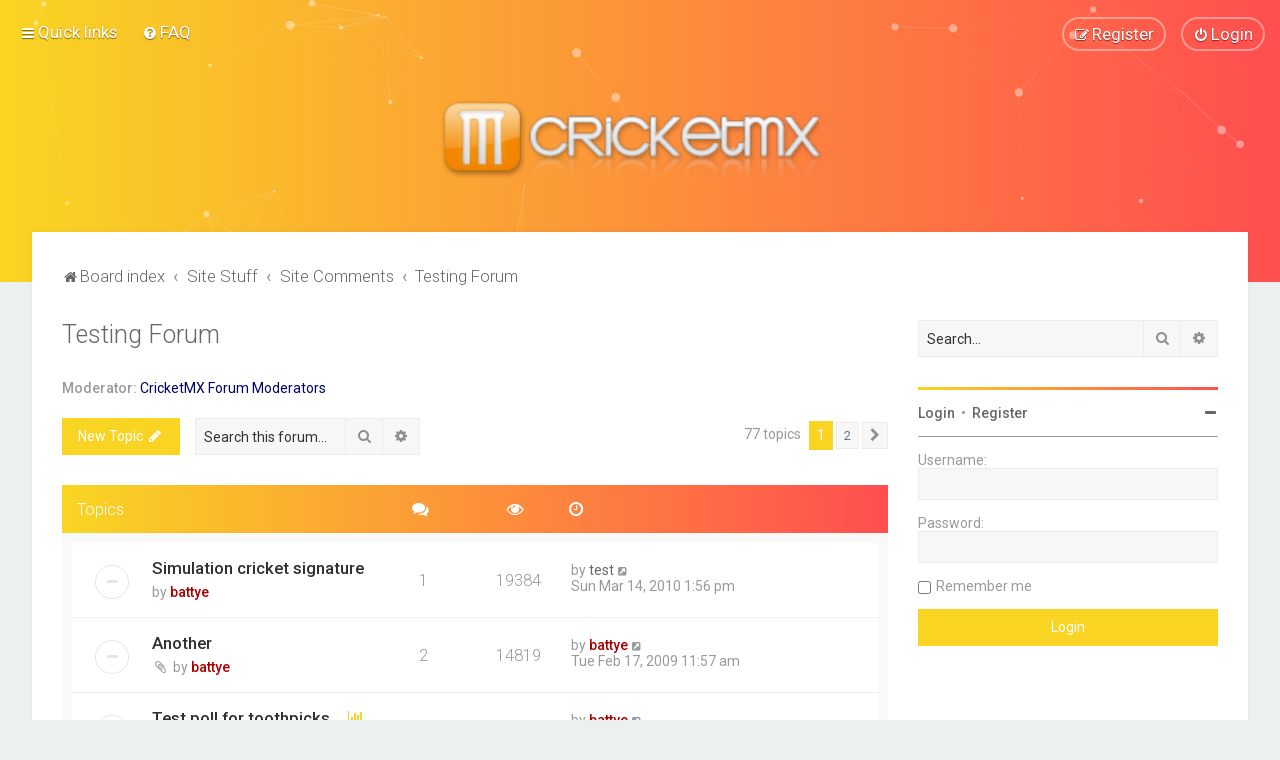

--- FILE ---
content_type: text/html; charset=UTF-8
request_url: https://forums.cricketmx.com/viewforum.php?f=4&sid=ad8e286d74ec75b76966472142f49900
body_size: 12539
content:
<!DOCTYPE html>
<html dir="ltr" lang="en-gb">
<head>
<meta charset="utf-8" />
<meta http-equiv="X-UA-Compatible" content="IE=edge">
<meta name="viewport" content="width=device-width, initial-scale=1" />

<title>Testing Forum - CricketMX.com</title>


	<link rel="canonical" href="https://forums.cricketmx.com/viewforum.php?f=4">


<!--
	phpBB style name: Milk v2
	Based on style:   Merlin Framework (http://www.planetstyles.net)
-->



	<link href="https://fonts.googleapis.com/css?family=Roboto:300,400,500" rel="stylesheet">
    <style type="text/css">body {font-family: "Roboto", Arial, Helvetica, sans-serif; font-size: 14px;}</style>


<link href="./assets/css/font-awesome.min.css?assets_version=10" rel="stylesheet">
<link href="./styles/Milk_v2/theme/stylesheet.css?assets_version=10" rel="stylesheet">
<link href="./styles/Milk_v2/theme/en/stylesheet.css?assets_version=10?assets_version=10" rel="stylesheet">

<link href="./styles/Milk_v2/theme/blank.css?assets_version=10" rel="stylesheet" class="colour_switch_link"  />


        	<link href="./styles/Milk_v2/theme/colour-presets/Sahara.css?assets_version=10" rel="stylesheet" class="preset_stylesheet">
    
<link href="./styles/Milk_v2/theme/animate.css" rel="stylesheet" />
<style type="text/css">
	#nav-main, #logo, #site-description h1, #site-description p, #nav-breadcrumbs, #page-body {
		transform: translateY(-15px);
		transition: .75s ease-in-out;
	}
</style>


<style type="text/css">
			.forums .row-item:before, .topics .row-item:before, .pmlist .row-item:before, .cplist .row-item:before {
			border-radius: 50%;
		}
	

	
</style>







<!--[if lte IE 9]>
	<link href="./styles/Milk_v2/theme/tweaks.css?assets_version=10" rel="stylesheet">
<![endif]-->


<link href="./ext/phpbb/ads/styles/all/theme/phpbbads.css?assets_version=10" rel="stylesheet" media="screen" />

<link href="./styles/Milk_v2/theme/extensions.css?assets_version=10" rel="stylesheet">





</head>
<body id="phpbb" class="nojs notouch section-viewforum ltr  sidebar-right-only body-layout-Fluid content_block_header_block navbar_i_header css_icons_enabled">

    <div id="wrap" class="wrap">
        <a id="top" class="top-anchor" accesskey="t"></a>

        <div id="page-header">


                <div class="navbar navbar_in_header" role="navigation">
	<div class="inner">

	<ul id="nav-main" class="nav-main linklist" role="menubar">

		<li id="quick-links" class="quick-links dropdown-container responsive-menu" data-skip-responsive="true">
			<a href="#" class="dropdown-trigger">
				<i class="icon fa-bars fa-fw" aria-hidden="true"></i><span>Quick links</span>
			</a>
			<div class="dropdown">
				<div class="pointer"><div class="pointer-inner"></div></div>
				<ul class="dropdown-contents" role="menu">
					
											<li class="separator"></li>
																									<li>
								<a href="./search.php?search_id=unanswered&amp;sid=292ebdb62734ee374ac1ac527ad1857e" role="menuitem">
									<i class="icon fa-file-o fa-fw" aria-hidden="true"></i><span>Unanswered topics</span>
								</a>
							</li>
							<li>
								<a href="./search.php?search_id=active_topics&amp;sid=292ebdb62734ee374ac1ac527ad1857e" role="menuitem">
									<i class="icon fa-file-o fa-fw" aria-hidden="true"></i><span>Active topics</span>
								</a>
							</li>
							<li class="separator"></li>
							<li>
								<a href="./search.php?sid=292ebdb62734ee374ac1ac527ad1857e" role="menuitem">
									<i class="icon fa-search fa-fw" aria-hidden="true"></i><span>Search</span>
								</a>
							</li>
					
										<li class="separator"></li>

									</ul>
			</div>
		</li>

				<li data-skip-responsive="true">
			<a href="/app.php/help/faq?sid=292ebdb62734ee374ac1ac527ad1857e" rel="help" title="Frequently Asked Questions" role="menuitem">
				<i class="icon fa-question-circle fa-fw" aria-hidden="true"></i><span>FAQ</span>
			</a>
		</li>
						
			<li class="rightside"  data-skip-responsive="true">
			<a href="./ucp.php?mode=login&amp;redirect=viewforum.php%3Ff%3D4&amp;sid=292ebdb62734ee374ac1ac527ad1857e" title="Login" accesskey="x" role="menuitem" class="outline_button">
				<i class="icon fa-power-off fa-fw" aria-hidden="true"></i><span>Login</span>
			</a>
		</li>
					<li class="rightside" data-skip-responsive="true">
				<a href="./ucp.php?mode=register&amp;sid=292ebdb62734ee374ac1ac527ad1857e" role="menuitem" class="outline_button">
					<i class="icon fa-pencil-square-o  fa-fw" aria-hidden="true"></i><span>Register</span>
				</a>
			</li>
					    	</ul>

	</div>
</div>

            	
            <div class="headerbar has_navbar" role="banner"
				>
				
				<div class="forum_header">

					<div class="headerbar_overlay_container">
					</div>
						<div class="particles_container" id="particles-js">
							<!-- Headerbar Elements Start -->



								<div id="site-description" class="site-description">
																														<a href="./index.php?sid=292ebdb62734ee374ac1ac527ad1857e" title="Board index"><img class="custom_logo" src="https://forums.cricketmx.com/ext/planetstyles/flightdeck/store/logo.png" width="400" height="82" alt=""></a>
																											</div>



							<!-- Headerbar Elements End -->
						</div>
					

				</div><!-- /.forum_header -->

            </div><!-- /.headerbar -->
            

        </div><!-- /#page-header -->

        <div id="inner-wrap">

        


	<ul id="nav-breadcrumbs" class="nav-breadcrumbs linklist navlinks" role="menubar">
				
		
		<li class="breadcrumbs" itemscope itemtype="https://schema.org/BreadcrumbList">

			
							<span class="crumb" itemtype="https://schema.org/ListItem" itemprop="itemListElement" itemscope><a itemprop="item" href="./index.php?sid=292ebdb62734ee374ac1ac527ad1857e" accesskey="h" data-navbar-reference="index"><i class="icon fa-home fa-fw"></i><span itemprop="name">Board index</span></a><meta itemprop="position" content="1" /></span>

											
								<span class="crumb" itemtype="https://schema.org/ListItem" itemprop="itemListElement" itemscope data-forum-id="66"><a itemprop="item" href="./viewforum.php?f=66&amp;sid=292ebdb62734ee374ac1ac527ad1857e"><span itemprop="name">Site Stuff</span></a><meta itemprop="position" content="2" /></span>
															
								<span class="crumb" itemtype="https://schema.org/ListItem" itemprop="itemListElement" itemscope data-forum-id="3"><a itemprop="item" href="./viewforum.php?f=3&amp;sid=292ebdb62734ee374ac1ac527ad1857e"><span itemprop="name">Site Comments</span></a><meta itemprop="position" content="3" /></span>
															
								<span class="crumb" itemtype="https://schema.org/ListItem" itemprop="itemListElement" itemscope data-forum-id="4"><a itemprop="item" href="./viewforum.php?f=4&amp;sid=292ebdb62734ee374ac1ac527ad1857e"><span itemprop="name">Testing Forum</span></a><meta itemprop="position" content="4" /></span>
							
					</li>

		
					<li class="rightside responsive-search">
				<a href="./search.php?sid=292ebdb62734ee374ac1ac527ad1857e" title="View the advanced search options" role="menuitem">
					<i class="icon fa-search fa-fw" aria-hidden="true"></i><span class="sr-only">Search</span>
				</a>
			</li>
			</ul>


        
        <a id="start_here" class="anchor"></a>
        <div id="page-body" class="page-body" role="main">
            
            
                     		<div id="maincontainer">
                    <div id="contentwrapper">
                        <div id="contentcolumn">
                            <div class="innertube">
            <h2 class="forum-title"><a href="./viewforum.php?f=4&amp;sid=292ebdb62734ee374ac1ac527ad1857e">Testing Forum</a></h2>
<div>
	<!-- NOTE: remove the style="display: none" when you want to have the forum description on the forum body -->
	<div style="display: none !important;">Any registration / login issues, or anything you want  to test can be done so here!<br /></div>	<p><strong>Moderator:</strong> <a style="color:#000066;" href="./memberlist.php?mode=group&amp;g=3&amp;sid=292ebdb62734ee374ac1ac527ad1857e">CricketMX Forum Moderators</a></p></div>





	<div class="action-bar bar-top">

				
		<a href="./posting.php?mode=post&amp;f=4&amp;sid=292ebdb62734ee374ac1ac527ad1857e" class="button specialbutton" title="Post a new topic">
							<span>New Topic</span> <i class="icon fa-pencil fa-fw" aria-hidden="true"></i>
					</a>
				
			<div class="search-box" role="search">
			<form method="get" id="forum-search" action="./search.php?sid=292ebdb62734ee374ac1ac527ad1857e">
			<fieldset>
				<input class="inputbox search tiny" type="search" name="keywords" id="search_keywords" size="20" placeholder="Search this forum…" />
				<button class="button button-search" type="submit" title="Search">
					<i class="icon fa-search fa-fw" aria-hidden="true"></i><span class="sr-only">Search</span>
				</button>
				<a href="./search.php?fid%5B%5D=4&amp;sid=292ebdb62734ee374ac1ac527ad1857e" class="button button-search-end" title="Advanced search">
					<i class="icon fa-cog fa-fw" aria-hidden="true"></i><span class="sr-only">Advanced search</span>
				</a>
				<input type="hidden" name="fid[0]" value="4" />
<input type="hidden" name="sid" value="292ebdb62734ee374ac1ac527ad1857e" />

			</fieldset>
			</form>
		</div>
	
	<div class="pagination">
        				77 topics
					<ul>
		<li class="active"><span>1</span></li>
				<li><a class="button" href="./viewforum.php?f=4&amp;sid=292ebdb62734ee374ac1ac527ad1857e&amp;start=40" role="button">2</a></li>
				<li class="arrow next"><a class="button button-icon-only" href="./viewforum.php?f=4&amp;sid=292ebdb62734ee374ac1ac527ad1857e&amp;start=40" rel="next" role="button"><i class="icon fa-chevron-right fa-fw" aria-hidden="true"></i><span class="sr-only">Next</span></a></li>
	</ul>
			</div>

	</div>




	
			<div class="forumbg">
		<div class="inner">
		<ul class="topiclist">
			<li class="header">
				<dl class="row-item">
					<dt><div class="list-inner">Topics</div></dt>
					<dd class="posts"><span class="icon fa-comments"></dd>
					<dd class="views"><span class="icon fa-eye"></dd>
					<dd class="lastpost"><span><span class="icon fa-clock-o"></span></dd>
				</dl>
			</li>
		</ul>
		<ul class="topiclist topics">
	
				<li class="row bg1">
						<dl class="row-item topic_read">
				<dt title="No unread posts">
										<div class="list-inner">
						


																														


						<a href="./viewtopic.php?t=4668&amp;sid=292ebdb62734ee374ac1ac527ad1857e" class="topictitle">Simulation cricket signature</a>						<br />
						
												<div class="responsive-show clutter" style="display: none;">
							Last post by <a href="./memberlist.php?mode=viewprofile&amp;u=653&amp;sid=292ebdb62734ee374ac1ac527ad1857e" class="username">test</a>							<!--
							&laquo; <a href="./viewtopic.php?p=100162&amp;sid=292ebdb62734ee374ac1ac527ad1857e#p100162" title="Go to last post"><time datetime="2010-03-14T13:56:35+00:00">Sun Mar 14, 2010 1:56 pm</time></a>
						 -->
													</div>
													<span class="responsive-show left-box" style="display: none;">Replies: <strong>1</strong></span>
													
						<div class="topic-poster responsive-hide left-box">
														by <a href="./memberlist.php?mode=viewprofile&amp;u=2&amp;sid=292ebdb62734ee374ac1ac527ad1857e" style="color: #AA0000;" class="username-coloured">battye</a>  <span class="clutter">&raquo; <time datetime="2009-07-06T06:51:23+00:00">Mon Jul 06, 2009 6:51 am</time></span>
													</div>

						
											</div>
				</dt>
				<dd class="posts">1 <dfn>Replies</dfn></dd>
				<dd class="views">19384 <dfn>Views</dfn></dd>
				<dd class="lastpost">
                					<span><dfn>Last post </dfn>by <a href="./memberlist.php?mode=viewprofile&amp;u=653&amp;sid=292ebdb62734ee374ac1ac527ad1857e" class="username">test</a>							<a href="./viewtopic.php?p=100162&amp;sid=292ebdb62734ee374ac1ac527ad1857e#p100162" title="Go to last post">
								<i class="icon fa-external-link-square fa-fw icon-lightgray icon-md" aria-hidden="true"></i><span class="sr-only"></span>
							</a>
												<br /><time datetime="2010-03-14T13:56:35+00:00">Sun Mar 14, 2010 1:56 pm</time>
					</span>
				</dd>
			</dl>
					</li>
		
	

	
	
				<li class="row bg2">
						<dl class="row-item topic_read">
				<dt title="No unread posts">
										<div class="list-inner">
						


																														


						<a href="./viewtopic.php?t=4545&amp;sid=292ebdb62734ee374ac1ac527ad1857e" class="topictitle">Another</a>						<br />
						
												<div class="responsive-show clutter" style="display: none;">
							Last post by <a href="./memberlist.php?mode=viewprofile&amp;u=2&amp;sid=292ebdb62734ee374ac1ac527ad1857e" style="color: #AA0000;" class="username-coloured">battye</a>							<!--
							&laquo; <a href="./viewtopic.php?p=95622&amp;sid=292ebdb62734ee374ac1ac527ad1857e#p95622" title="Go to last post"><time datetime="2009-02-17T11:57:05+00:00">Tue Feb 17, 2009 11:57 am</time></a>
						 -->
													</div>
													<span class="responsive-show left-box" style="display: none;">Replies: <strong>2</strong></span>
													
						<div class="topic-poster responsive-hide left-box">
							<i class="icon fa-paperclip fa-fw" aria-hidden="true"></i>							by <a href="./memberlist.php?mode=viewprofile&amp;u=2&amp;sid=292ebdb62734ee374ac1ac527ad1857e" style="color: #AA0000;" class="username-coloured">battye</a>  <span class="clutter">&raquo; <time datetime="2009-01-03T10:16:59+00:00">Sat Jan 03, 2009 10:16 am</time></span>
													</div>

						
											</div>
				</dt>
				<dd class="posts">2 <dfn>Replies</dfn></dd>
				<dd class="views">14819 <dfn>Views</dfn></dd>
				<dd class="lastpost">
                					<span><dfn>Last post </dfn>by <a href="./memberlist.php?mode=viewprofile&amp;u=2&amp;sid=292ebdb62734ee374ac1ac527ad1857e" style="color: #AA0000;" class="username-coloured">battye</a>							<a href="./viewtopic.php?p=95622&amp;sid=292ebdb62734ee374ac1ac527ad1857e#p95622" title="Go to last post">
								<i class="icon fa-external-link-square fa-fw icon-lightgray icon-md" aria-hidden="true"></i><span class="sr-only"></span>
							</a>
												<br /><time datetime="2009-02-17T11:57:05+00:00">Tue Feb 17, 2009 11:57 am</time>
					</span>
				</dd>
			</dl>
					</li>
		
	

	
	
				<li class="row bg1">
						<dl class="row-item topic_read">
				<dt title="No unread posts">
										<div class="list-inner">
						


						                        	<span class="topic_type topic_type_poll">
                            	<i class="icon fa-bar-chart fa-fw"></i>
                            </span>
                        																								


						<a href="./viewtopic.php?t=4556&amp;sid=292ebdb62734ee374ac1ac527ad1857e" class="topictitle">Test poll for toothpicks</a>						<br />
						
												<div class="responsive-show clutter" style="display: none;">
							Last post by <a href="./memberlist.php?mode=viewprofile&amp;u=2&amp;sid=292ebdb62734ee374ac1ac527ad1857e" style="color: #AA0000;" class="username-coloured">battye</a>							<!--
							&laquo; <a href="./viewtopic.php?p=95513&amp;sid=292ebdb62734ee374ac1ac527ad1857e#p95513" title="Go to last post"><time datetime="2009-02-12T14:55:08+00:00">Thu Feb 12, 2009 2:55 pm</time></a>
						 -->
													</div>
													<span class="responsive-show left-box" style="display: none;">Replies: <strong>4</strong></span>
													
						<div class="topic-poster responsive-hide left-box">
							<i class="icon fa-paperclip fa-fw" aria-hidden="true"></i>							by <a href="./memberlist.php?mode=viewprofile&amp;u=2&amp;sid=292ebdb62734ee374ac1ac527ad1857e" style="color: #AA0000;" class="username-coloured">battye</a>  <span class="clutter">&raquo; <time datetime="2009-01-17T16:14:59+00:00">Sat Jan 17, 2009 4:14 pm</time></span>
													</div>

						
											</div>
				</dt>
				<dd class="posts">4 <dfn>Replies</dfn></dd>
				<dd class="views">18753 <dfn>Views</dfn></dd>
				<dd class="lastpost">
                					<span><dfn>Last post </dfn>by <a href="./memberlist.php?mode=viewprofile&amp;u=2&amp;sid=292ebdb62734ee374ac1ac527ad1857e" style="color: #AA0000;" class="username-coloured">battye</a>							<a href="./viewtopic.php?p=95513&amp;sid=292ebdb62734ee374ac1ac527ad1857e#p95513" title="Go to last post">
								<i class="icon fa-external-link-square fa-fw icon-lightgray icon-md" aria-hidden="true"></i><span class="sr-only"></span>
							</a>
												<br /><time datetime="2009-02-12T14:55:08+00:00">Thu Feb 12, 2009 2:55 pm</time>
					</span>
				</dd>
			</dl>
					</li>
		
	

	
	
				<li class="row bg2">
						<dl class="row-item topic_read">
				<dt title="No unread posts">
										<div class="list-inner">
						


																														


						<a href="./viewtopic.php?t=3879&amp;sid=292ebdb62734ee374ac1ac527ad1857e" class="topictitle">New time old time</a>						<br />
						
												<div class="responsive-show clutter" style="display: none;">
							Last post by <a href="./memberlist.php?mode=viewprofile&amp;u=2&amp;sid=292ebdb62734ee374ac1ac527ad1857e" style="color: #AA0000;" class="username-coloured">battye</a>							<!--
							&laquo; <a href="./viewtopic.php?p=93428&amp;sid=292ebdb62734ee374ac1ac527ad1857e#p93428" title="Go to last post"><time datetime="2008-11-15T05:48:27+00:00">Sat Nov 15, 2008 5:48 am</time></a>
						 -->
													</div>
													<span class="responsive-show left-box" style="display: none;">Replies: <strong>9</strong></span>
													
						<div class="topic-poster responsive-hide left-box">
							<i class="icon fa-paperclip fa-fw" aria-hidden="true"></i>							by <a href="./memberlist.php?mode=viewprofile&amp;u=2&amp;sid=292ebdb62734ee374ac1ac527ad1857e" style="color: #AA0000;" class="username-coloured">battye</a>  <span class="clutter">&raquo; <time datetime="2007-01-27T15:19:14+00:00">Sat Jan 27, 2007 3:19 pm</time></span>
													</div>

						
											</div>
				</dt>
				<dd class="posts">9 <dfn>Replies</dfn></dd>
				<dd class="views">24901 <dfn>Views</dfn></dd>
				<dd class="lastpost">
                					<span><dfn>Last post </dfn>by <a href="./memberlist.php?mode=viewprofile&amp;u=2&amp;sid=292ebdb62734ee374ac1ac527ad1857e" style="color: #AA0000;" class="username-coloured">battye</a>							<a href="./viewtopic.php?p=93428&amp;sid=292ebdb62734ee374ac1ac527ad1857e#p93428" title="Go to last post">
								<i class="icon fa-external-link-square fa-fw icon-lightgray icon-md" aria-hidden="true"></i><span class="sr-only"></span>
							</a>
												<br /><time datetime="2008-11-15T05:48:27+00:00">Sat Nov 15, 2008 5:48 am</time>
					</span>
				</dd>
			</dl>
					</li>
		
	

	
	
				<li class="row bg1">
						<dl class="row-item topic_read">
				<dt title="No unread posts">
										<div class="list-inner">
						


																														


						<a href="./viewtopic.php?t=4442&amp;sid=292ebdb62734ee374ac1ac527ad1857e" class="topictitle">Avatar</a>						<br />
						
												<div class="responsive-show clutter" style="display: none;">
							Last post by <a href="./memberlist.php?mode=viewprofile&amp;u=2&amp;sid=292ebdb62734ee374ac1ac527ad1857e" style="color: #AA0000;" class="username-coloured">battye</a>							<!--
							&laquo; <a href="./viewtopic.php?p=91032&amp;sid=292ebdb62734ee374ac1ac527ad1857e#p91032" title="Go to last post"><time datetime="2008-08-06T07:40:18+00:00">Wed Aug 06, 2008 7:40 am</time></a>
						 -->
													</div>
												
						<div class="topic-poster responsive-hide left-box">
														by <a href="./memberlist.php?mode=viewprofile&amp;u=2&amp;sid=292ebdb62734ee374ac1ac527ad1857e" style="color: #AA0000;" class="username-coloured">battye</a>  <span class="clutter">&raquo; <time datetime="2008-08-06T07:40:18+00:00">Wed Aug 06, 2008 7:40 am</time></span>
													</div>

						
											</div>
				</dt>
				<dd class="posts">0 <dfn>Replies</dfn></dd>
				<dd class="views">12674 <dfn>Views</dfn></dd>
				<dd class="lastpost">
                					<span><dfn>Last post </dfn>by <a href="./memberlist.php?mode=viewprofile&amp;u=2&amp;sid=292ebdb62734ee374ac1ac527ad1857e" style="color: #AA0000;" class="username-coloured">battye</a>							<a href="./viewtopic.php?p=91032&amp;sid=292ebdb62734ee374ac1ac527ad1857e#p91032" title="Go to last post">
								<i class="icon fa-external-link-square fa-fw icon-lightgray icon-md" aria-hidden="true"></i><span class="sr-only"></span>
							</a>
												<br /><time datetime="2008-08-06T07:40:18+00:00">Wed Aug 06, 2008 7:40 am</time>
					</span>
				</dd>
			</dl>
					</li>
		
	

	
	
				<li class="row bg2">
						<dl class="row-item topic_read">
				<dt title="No unread posts">
										<div class="list-inner">
						


																														


						<a href="./viewtopic.php?t=4410&amp;sid=292ebdb62734ee374ac1ac527ad1857e" class="topictitle">TFP Header</a>						<br />
						
												<div class="responsive-show clutter" style="display: none;">
							Last post by <a href="./memberlist.php?mode=viewprofile&amp;u=2&amp;sid=292ebdb62734ee374ac1ac527ad1857e" style="color: #AA0000;" class="username-coloured">battye</a>							<!--
							&laquo; <a href="./viewtopic.php?p=89915&amp;sid=292ebdb62734ee374ac1ac527ad1857e#p89915" title="Go to last post"><time datetime="2008-06-15T13:43:24+00:00">Sun Jun 15, 2008 1:43 pm</time></a>
						 -->
													</div>
													<span class="responsive-show left-box" style="display: none;">Replies: <strong>2</strong></span>
													
						<div class="topic-poster responsive-hide left-box">
							<i class="icon fa-paperclip fa-fw" aria-hidden="true"></i>							by <a href="./memberlist.php?mode=viewprofile&amp;u=2&amp;sid=292ebdb62734ee374ac1ac527ad1857e" style="color: #AA0000;" class="username-coloured">battye</a>  <span class="clutter">&raquo; <time datetime="2008-06-10T14:17:51+00:00">Tue Jun 10, 2008 2:17 pm</time></span>
													</div>

						
											</div>
				</dt>
				<dd class="posts">2 <dfn>Replies</dfn></dd>
				<dd class="views">14925 <dfn>Views</dfn></dd>
				<dd class="lastpost">
                					<span><dfn>Last post </dfn>by <a href="./memberlist.php?mode=viewprofile&amp;u=2&amp;sid=292ebdb62734ee374ac1ac527ad1857e" style="color: #AA0000;" class="username-coloured">battye</a>							<a href="./viewtopic.php?p=89915&amp;sid=292ebdb62734ee374ac1ac527ad1857e#p89915" title="Go to last post">
								<i class="icon fa-external-link-square fa-fw icon-lightgray icon-md" aria-hidden="true"></i><span class="sr-only"></span>
							</a>
												<br /><time datetime="2008-06-15T13:43:24+00:00">Sun Jun 15, 2008 1:43 pm</time>
					</span>
				</dd>
			</dl>
					</li>
		
	

	
	
				<li class="row bg1">
						<dl class="row-item topic_read">
				<dt title="No unread posts">
										<div class="list-inner">
						


																														


						<a href="./viewtopic.php?t=3587&amp;sid=292ebdb62734ee374ac1ac527ad1857e" class="topictitle">Test</a>						<br />
						
												<div class="responsive-show clutter" style="display: none;">
							Last post by <a href="./memberlist.php?mode=viewprofile&amp;u=2&amp;sid=292ebdb62734ee374ac1ac527ad1857e" style="color: #AA0000;" class="username-coloured">battye</a>							<!--
							&laquo; <a href="./viewtopic.php?p=88872&amp;sid=292ebdb62734ee374ac1ac527ad1857e#p88872" title="Go to last post"><time datetime="2008-04-20T13:22:39+00:00">Sun Apr 20, 2008 1:22 pm</time></a>
						 -->
													</div>
													<span class="responsive-show left-box" style="display: none;">Replies: <strong>7</strong></span>
													
						<div class="topic-poster responsive-hide left-box">
							<i class="icon fa-paperclip fa-fw" aria-hidden="true"></i>							by <a href="./memberlist.php?mode=viewprofile&amp;u=1278&amp;sid=292ebdb62734ee374ac1ac527ad1857e" class="username">RJPotts</a>  <span class="clutter">&raquo; <time datetime="2006-11-04T11:01:36+00:00">Sat Nov 04, 2006 11:01 am</time></span>
													</div>

						
											</div>
				</dt>
				<dd class="posts">7 <dfn>Replies</dfn></dd>
				<dd class="views">24014 <dfn>Views</dfn></dd>
				<dd class="lastpost">
                					<span><dfn>Last post </dfn>by <a href="./memberlist.php?mode=viewprofile&amp;u=2&amp;sid=292ebdb62734ee374ac1ac527ad1857e" style="color: #AA0000;" class="username-coloured">battye</a>							<a href="./viewtopic.php?p=88872&amp;sid=292ebdb62734ee374ac1ac527ad1857e#p88872" title="Go to last post">
								<i class="icon fa-external-link-square fa-fw icon-lightgray icon-md" aria-hidden="true"></i><span class="sr-only"></span>
							</a>
												<br /><time datetime="2008-04-20T13:22:39+00:00">Sun Apr 20, 2008 1:22 pm</time>
					</span>
				</dd>
			</dl>
					</li>
		
	

	
	
				<li class="row bg2">
						<dl class="row-item topic_read">
				<dt title="No unread posts">
										<div class="list-inner">
						


																														


						<a href="./viewtopic.php?t=4269&amp;sid=292ebdb62734ee374ac1ac527ad1857e" class="topictitle">avatar</a>						<br />
						
												<div class="responsive-show clutter" style="display: none;">
							Last post by <a href="./memberlist.php?mode=viewprofile&amp;u=2&amp;sid=292ebdb62734ee374ac1ac527ad1857e" style="color: #AA0000;" class="username-coloured">battye</a>							<!--
							&laquo; <a href="./viewtopic.php?p=84899&amp;sid=292ebdb62734ee374ac1ac527ad1857e#p84899" title="Go to last post"><time datetime="2008-01-10T08:28:53+00:00">Thu Jan 10, 2008 8:28 am</time></a>
						 -->
													</div>
													<span class="responsive-show left-box" style="display: none;">Replies: <strong>1</strong></span>
													
						<div class="topic-poster responsive-hide left-box">
														by <a href="./memberlist.php?mode=viewprofile&amp;u=213&amp;sid=292ebdb62734ee374ac1ac527ad1857e" class="username">Layzie Bone</a>  <span class="clutter">&raquo; <time datetime="2007-12-31T06:26:46+00:00">Mon Dec 31, 2007 6:26 am</time></span>
													</div>

						
											</div>
				</dt>
				<dd class="posts">1 <dfn>Replies</dfn></dd>
				<dd class="views">13765 <dfn>Views</dfn></dd>
				<dd class="lastpost">
                					<span><dfn>Last post </dfn>by <a href="./memberlist.php?mode=viewprofile&amp;u=2&amp;sid=292ebdb62734ee374ac1ac527ad1857e" style="color: #AA0000;" class="username-coloured">battye</a>							<a href="./viewtopic.php?p=84899&amp;sid=292ebdb62734ee374ac1ac527ad1857e#p84899" title="Go to last post">
								<i class="icon fa-external-link-square fa-fw icon-lightgray icon-md" aria-hidden="true"></i><span class="sr-only"></span>
							</a>
												<br /><time datetime="2008-01-10T08:28:53+00:00">Thu Jan 10, 2008 8:28 am</time>
					</span>
				</dd>
			</dl>
					</li>
		
	

	
	
				<li class="row bg1">
						<dl class="row-item topic_read">
				<dt title="No unread posts">
										<div class="list-inner">
						


																														


						<a href="./viewtopic.php?t=4104&amp;sid=292ebdb62734ee374ac1ac527ad1857e" class="topictitle">Brian Lara signs to the Indian Cricket League, more to come?</a>						<br />
						
												<div class="responsive-show clutter" style="display: none;">
							Last post by <a href="./memberlist.php?mode=viewprofile&amp;u=2&amp;sid=292ebdb62734ee374ac1ac527ad1857e" style="color: #AA0000;" class="username-coloured">battye</a>							<!--
							&laquo; <a href="./viewtopic.php?p=79161&amp;sid=292ebdb62734ee374ac1ac527ad1857e#p79161" title="Go to last post"><time datetime="2007-09-08T04:39:48+00:00">Sat Sep 08, 2007 4:39 am</time></a>
						 -->
													</div>
													<span class="responsive-show left-box" style="display: none;">Replies: <strong>2</strong></span>
													
						<div class="topic-poster responsive-hide left-box">
														by <a href="./memberlist.php?mode=viewprofile&amp;u=2&amp;sid=292ebdb62734ee374ac1ac527ad1857e" style="color: #AA0000;" class="username-coloured">battye</a>  <span class="clutter">&raquo; <time datetime="2007-08-13T09:35:56+00:00">Mon Aug 13, 2007 9:35 am</time></span>
													</div>

						
											</div>
				</dt>
				<dd class="posts">2 <dfn>Replies</dfn></dd>
				<dd class="views">17325 <dfn>Views</dfn></dd>
				<dd class="lastpost">
                					<span><dfn>Last post </dfn>by <a href="./memberlist.php?mode=viewprofile&amp;u=2&amp;sid=292ebdb62734ee374ac1ac527ad1857e" style="color: #AA0000;" class="username-coloured">battye</a>							<a href="./viewtopic.php?p=79161&amp;sid=292ebdb62734ee374ac1ac527ad1857e#p79161" title="Go to last post">
								<i class="icon fa-external-link-square fa-fw icon-lightgray icon-md" aria-hidden="true"></i><span class="sr-only"></span>
							</a>
												<br /><time datetime="2007-09-08T04:39:48+00:00">Sat Sep 08, 2007 4:39 am</time>
					</span>
				</dd>
			</dl>
					</li>
		
	

	
	
				<li class="row bg2">
						<dl class="row-item topic_read">
				<dt title="No unread posts">
										<div class="list-inner">
						


																														


						<a href="./viewtopic.php?t=2286&amp;sid=292ebdb62734ee374ac1ac527ad1857e" class="topictitle">too big? too small? what is the regulation?</a>						<br />
						
												<div class="responsive-show clutter" style="display: none;">
							Last post by <a href="./memberlist.php?mode=viewprofile&amp;u=395&amp;sid=292ebdb62734ee374ac1ac527ad1857e" class="username">threewing</a>							<!--
							&laquo; <a href="./viewtopic.php?p=72461&amp;sid=292ebdb62734ee374ac1ac527ad1857e#p72461" title="Go to last post"><time datetime="2006-11-26T20:47:43+00:00">Sun Nov 26, 2006 8:47 pm</time></a>
						 -->
													</div>
													<span class="responsive-show left-box" style="display: none;">Replies: <strong>12</strong></span>
													
						<div class="topic-poster responsive-hide left-box">
														by <a href="./memberlist.php?mode=viewprofile&amp;u=213&amp;sid=292ebdb62734ee374ac1ac527ad1857e" class="username">Layzie Bone</a>  <span class="clutter">&raquo; <time datetime="2005-09-08T23:02:10+00:00">Thu Sep 08, 2005 11:02 pm</time></span>
													</div>

						
											</div>
				</dt>
				<dd class="posts">12 <dfn>Replies</dfn></dd>
				<dd class="views">31253 <dfn>Views</dfn></dd>
				<dd class="lastpost">
                					<span><dfn>Last post </dfn>by <a href="./memberlist.php?mode=viewprofile&amp;u=395&amp;sid=292ebdb62734ee374ac1ac527ad1857e" class="username">threewing</a>							<a href="./viewtopic.php?p=72461&amp;sid=292ebdb62734ee374ac1ac527ad1857e#p72461" title="Go to last post">
								<i class="icon fa-external-link-square fa-fw icon-lightgray icon-md" aria-hidden="true"></i><span class="sr-only"></span>
							</a>
												<br /><time datetime="2006-11-26T20:47:43+00:00">Sun Nov 26, 2006 8:47 pm</time>
					</span>
				</dd>
			</dl>
					</li>
		
	

	
	
				<li class="row bg1">
						<dl class="row-item topic_read">
				<dt title="No unread posts">
										<div class="list-inner">
						


																														


						<a href="./viewtopic.php?t=3554&amp;sid=292ebdb62734ee374ac1ac527ad1857e" class="topictitle">Test</a>						<br />
						
												<div class="responsive-show clutter" style="display: none;">
							Last post by <a href="./memberlist.php?mode=viewprofile&amp;u=1264&amp;sid=292ebdb62734ee374ac1ac527ad1857e" class="username">HarleyDude</a>							<!--
							&laquo; <a href="./viewtopic.php?p=70522&amp;sid=292ebdb62734ee374ac1ac527ad1857e#p70522" title="Go to last post"><time datetime="2006-10-31T23:15:37+00:00">Tue Oct 31, 2006 11:15 pm</time></a>
						 -->
													</div>
												
						<div class="topic-poster responsive-hide left-box">
														by <a href="./memberlist.php?mode=viewprofile&amp;u=1264&amp;sid=292ebdb62734ee374ac1ac527ad1857e" class="username">HarleyDude</a>  <span class="clutter">&raquo; <time datetime="2006-10-31T23:15:37+00:00">Tue Oct 31, 2006 11:15 pm</time></span>
													</div>

						
											</div>
				</dt>
				<dd class="posts">0 <dfn>Replies</dfn></dd>
				<dd class="views">13453 <dfn>Views</dfn></dd>
				<dd class="lastpost">
                					<span><dfn>Last post </dfn>by <a href="./memberlist.php?mode=viewprofile&amp;u=1264&amp;sid=292ebdb62734ee374ac1ac527ad1857e" class="username">HarleyDude</a>							<a href="./viewtopic.php?p=70522&amp;sid=292ebdb62734ee374ac1ac527ad1857e#p70522" title="Go to last post">
								<i class="icon fa-external-link-square fa-fw icon-lightgray icon-md" aria-hidden="true"></i><span class="sr-only"></span>
							</a>
												<br /><time datetime="2006-10-31T23:15:37+00:00">Tue Oct 31, 2006 11:15 pm</time>
					</span>
				</dd>
			</dl>
					</li>
		
	

	
	
				<li class="row bg2">
						<dl class="row-item topic_read">
				<dt title="No unread posts">
										<div class="list-inner">
						


																														


						<a href="./viewtopic.php?t=3382&amp;sid=292ebdb62734ee374ac1ac527ad1857e" class="topictitle">test quiz</a>						<br />
						
												<div class="responsive-show clutter" style="display: none;">
							Last post by <a href="./memberlist.php?mode=viewprofile&amp;u=1145&amp;sid=292ebdb62734ee374ac1ac527ad1857e" class="username">testuser01</a>							<!--
							&laquo; <a href="./viewtopic.php?p=69417&amp;sid=292ebdb62734ee374ac1ac527ad1857e#p69417" title="Go to last post"><time datetime="2006-10-07T10:18:39+00:00">Sat Oct 07, 2006 10:18 am</time></a>
						 -->
													</div>
													<span class="responsive-show left-box" style="display: none;">Replies: <strong>1</strong></span>
													
						<div class="topic-poster responsive-hide left-box">
														by <a href="./memberlist.php?mode=viewprofile&amp;u=1121&amp;sid=292ebdb62734ee374ac1ac527ad1857e" class="username">jvb</a>  <span class="clutter">&raquo; <time datetime="2006-09-26T06:59:21+00:00">Tue Sep 26, 2006 6:59 am</time></span>
													</div>

						
											</div>
				</dt>
				<dd class="posts">1 <dfn>Replies</dfn></dd>
				<dd class="views">14869 <dfn>Views</dfn></dd>
				<dd class="lastpost">
                					<span><dfn>Last post </dfn>by <a href="./memberlist.php?mode=viewprofile&amp;u=1145&amp;sid=292ebdb62734ee374ac1ac527ad1857e" class="username">testuser01</a>							<a href="./viewtopic.php?p=69417&amp;sid=292ebdb62734ee374ac1ac527ad1857e#p69417" title="Go to last post">
								<i class="icon fa-external-link-square fa-fw icon-lightgray icon-md" aria-hidden="true"></i><span class="sr-only"></span>
							</a>
												<br /><time datetime="2006-10-07T10:18:39+00:00">Sat Oct 07, 2006 10:18 am</time>
					</span>
				</dd>
			</dl>
					</li>
		
	

	
	
				<li class="row bg1">
						<dl class="row-item topic_read">
				<dt title="No unread posts">
										<div class="list-inner">
						


																														


						<a href="./viewtopic.php?t=3289&amp;sid=292ebdb62734ee374ac1ac527ad1857e" class="topictitle">test post</a>						<br />
						
												<div class="responsive-show clutter" style="display: none;">
							Last post by <a href="./memberlist.php?mode=viewprofile&amp;u=2&amp;sid=292ebdb62734ee374ac1ac527ad1857e" style="color: #AA0000;" class="username-coloured">battye</a>							<!--
							&laquo; <a href="./viewtopic.php?p=68931&amp;sid=292ebdb62734ee374ac1ac527ad1857e#p68931" title="Go to last post"><time datetime="2006-09-24T04:32:16+00:00">Sun Sep 24, 2006 4:32 am</time></a>
						 -->
													</div>
													<span class="responsive-show left-box" style="display: none;">Replies: <strong>2</strong></span>
													
						<div class="topic-poster responsive-hide left-box">
							<i class="icon fa-paperclip fa-fw" aria-hidden="true"></i>							by <a href="./memberlist.php?mode=viewprofile&amp;u=1085&amp;sid=292ebdb62734ee374ac1ac527ad1857e" class="username">Bartas</a>  <span class="clutter">&raquo; <time datetime="2006-09-09T19:31:40+00:00">Sat Sep 09, 2006 7:31 pm</time></span>
													</div>

						
											</div>
				</dt>
				<dd class="posts">2 <dfn>Replies</dfn></dd>
				<dd class="views">15850 <dfn>Views</dfn></dd>
				<dd class="lastpost">
                					<span><dfn>Last post </dfn>by <a href="./memberlist.php?mode=viewprofile&amp;u=2&amp;sid=292ebdb62734ee374ac1ac527ad1857e" style="color: #AA0000;" class="username-coloured">battye</a>							<a href="./viewtopic.php?p=68931&amp;sid=292ebdb62734ee374ac1ac527ad1857e#p68931" title="Go to last post">
								<i class="icon fa-external-link-square fa-fw icon-lightgray icon-md" aria-hidden="true"></i><span class="sr-only"></span>
							</a>
												<br /><time datetime="2006-09-24T04:32:16+00:00">Sun Sep 24, 2006 4:32 am</time>
					</span>
				</dd>
			</dl>
					</li>
		
	

	
	
				<li class="row bg2">
						<dl class="row-item topic_read">
				<dt title="No unread posts">
										<div class="list-inner">
						


																														


						<a href="./viewtopic.php?t=2713&amp;sid=292ebdb62734ee374ac1ac527ad1857e" class="topictitle">My test topic</a>						<br />
						
												<div class="responsive-show clutter" style="display: none;">
							Last post by <a href="./memberlist.php?mode=viewprofile&amp;u=119&amp;sid=292ebdb62734ee374ac1ac527ad1857e" style="color: #000066;" class="username-coloured">p2p-sharing-rules</a>							<!--
							&laquo; <a href="./viewtopic.php?p=68022&amp;sid=292ebdb62734ee374ac1ac527ad1857e#p68022" title="Go to last post"><time datetime="2006-09-06T18:54:27+00:00">Wed Sep 06, 2006 6:54 pm</time></a>
						 -->
													</div>
													<span class="responsive-show left-box" style="display: none;">Replies: <strong>4</strong></span>
													
						<div class="topic-poster responsive-hide left-box">
							<i class="icon fa-paperclip fa-fw" aria-hidden="true"></i>							by <a href="./memberlist.php?mode=viewprofile&amp;u=2&amp;sid=292ebdb62734ee374ac1ac527ad1857e" style="color: #AA0000;" class="username-coloured">battye</a>  <span class="clutter">&raquo; <time datetime="2006-02-28T08:49:06+00:00">Tue Feb 28, 2006 8:49 am</time></span>
													</div>

						
											</div>
				</dt>
				<dd class="posts">4 <dfn>Replies</dfn></dd>
				<dd class="views">20379 <dfn>Views</dfn></dd>
				<dd class="lastpost">
                					<span><dfn>Last post </dfn>by <a href="./memberlist.php?mode=viewprofile&amp;u=119&amp;sid=292ebdb62734ee374ac1ac527ad1857e" style="color: #000066;" class="username-coloured">p2p-sharing-rules</a>							<a href="./viewtopic.php?p=68022&amp;sid=292ebdb62734ee374ac1ac527ad1857e#p68022" title="Go to last post">
								<i class="icon fa-external-link-square fa-fw icon-lightgray icon-md" aria-hidden="true"></i><span class="sr-only"></span>
							</a>
												<br /><time datetime="2006-09-06T18:54:27+00:00">Wed Sep 06, 2006 6:54 pm</time>
					</span>
				</dd>
			</dl>
					</li>
		
	

	
	
				<li class="row bg1">
						<dl class="row-item topic_read">
				<dt title="No unread posts">
										<div class="list-inner">
						


																														


						<a href="./viewtopic.php?t=3103&amp;sid=292ebdb62734ee374ac1ac527ad1857e" class="topictitle">test</a>						<br />
						
												<div class="responsive-show clutter" style="display: none;">
							Last post by <a href="./memberlist.php?mode=viewprofile&amp;u=395&amp;sid=292ebdb62734ee374ac1ac527ad1857e" class="username">threewing</a>							<!--
							&laquo; <a href="./viewtopic.php?p=67167&amp;sid=292ebdb62734ee374ac1ac527ad1857e#p67167" title="Go to last post"><time datetime="2006-08-26T22:48:40+00:00">Sat Aug 26, 2006 10:48 pm</time></a>
						 -->
													</div>
													<span class="responsive-show left-box" style="display: none;">Replies: <strong>5</strong></span>
													
						<div class="topic-poster responsive-hide left-box">
														by <a href="./memberlist.php?mode=viewprofile&amp;u=988&amp;sid=292ebdb62734ee374ac1ac527ad1857e" class="username">purawebs</a>  <span class="clutter">&raquo; <time datetime="2006-07-26T16:27:31+00:00">Wed Jul 26, 2006 4:27 pm</time></span>
													</div>

						
											</div>
				</dt>
				<dd class="posts">5 <dfn>Replies</dfn></dd>
				<dd class="views">19729 <dfn>Views</dfn></dd>
				<dd class="lastpost">
                					<span><dfn>Last post </dfn>by <a href="./memberlist.php?mode=viewprofile&amp;u=395&amp;sid=292ebdb62734ee374ac1ac527ad1857e" class="username">threewing</a>							<a href="./viewtopic.php?p=67167&amp;sid=292ebdb62734ee374ac1ac527ad1857e#p67167" title="Go to last post">
								<i class="icon fa-external-link-square fa-fw icon-lightgray icon-md" aria-hidden="true"></i><span class="sr-only"></span>
							</a>
												<br /><time datetime="2006-08-26T22:48:40+00:00">Sat Aug 26, 2006 10:48 pm</time>
					</span>
				</dd>
			</dl>
					</li>
		
	

	
	
				<li class="row bg2">
						<dl class="row-item topic_read">
				<dt title="No unread posts">
										<div class="list-inner">
						


																														


						<a href="./viewtopic.php?t=2868&amp;sid=292ebdb62734ee374ac1ac527ad1857e" class="topictitle">testing avatar and signature</a>						<br />
						
												<div class="responsive-show clutter" style="display: none;">
							Last post by <a href="./memberlist.php?mode=viewprofile&amp;u=820&amp;sid=292ebdb62734ee374ac1ac527ad1857e" class="username">pokesthelippyfish</a>							<!--
							&laquo; <a href="./viewtopic.php?p=63890&amp;sid=292ebdb62734ee374ac1ac527ad1857e#p63890" title="Go to last post"><time datetime="2006-06-29T07:31:29+00:00">Thu Jun 29, 2006 7:31 am</time></a>
						 -->
													</div>
													<span class="responsive-show left-box" style="display: none;">Replies: <strong>14</strong></span>
													
						<div class="topic-poster responsive-hide left-box">
														by <a href="./memberlist.php?mode=viewprofile&amp;u=820&amp;sid=292ebdb62734ee374ac1ac527ad1857e" class="username">pokesthelippyfish</a>  <span class="clutter">&raquo; <time datetime="2006-04-18T00:26:00+00:00">Tue Apr 18, 2006 12:26 am</time></span>
													</div>

						
											</div>
				</dt>
				<dd class="posts">14 <dfn>Replies</dfn></dd>
				<dd class="views">35642 <dfn>Views</dfn></dd>
				<dd class="lastpost">
                					<span><dfn>Last post </dfn>by <a href="./memberlist.php?mode=viewprofile&amp;u=820&amp;sid=292ebdb62734ee374ac1ac527ad1857e" class="username">pokesthelippyfish</a>							<a href="./viewtopic.php?p=63890&amp;sid=292ebdb62734ee374ac1ac527ad1857e#p63890" title="Go to last post">
								<i class="icon fa-external-link-square fa-fw icon-lightgray icon-md" aria-hidden="true"></i><span class="sr-only"></span>
							</a>
												<br /><time datetime="2006-06-29T07:31:29+00:00">Thu Jun 29, 2006 7:31 am</time>
					</span>
				</dd>
			</dl>
					</li>
		
	

	
	
				<li class="row bg1">
						<dl class="row-item topic_read">
				<dt title="No unread posts">
										<div class="list-inner">
						


																														


						<a href="./viewtopic.php?t=2949&amp;sid=292ebdb62734ee374ac1ac527ad1857e" class="topictitle">test of size (avy)</a>						<br />
						
												<div class="responsive-show clutter" style="display: none;">
							Last post by <a href="./memberlist.php?mode=viewprofile&amp;u=34&amp;sid=292ebdb62734ee374ac1ac527ad1857e" class="username">tunebud</a>							<!--
							&laquo; <a href="./viewtopic.php?p=61945&amp;sid=292ebdb62734ee374ac1ac527ad1857e#p61945" title="Go to last post"><time datetime="2006-05-25T00:54:50+00:00">Thu May 25, 2006 12:54 am</time></a>
						 -->
													</div>
													<span class="responsive-show left-box" style="display: none;">Replies: <strong>3</strong></span>
													
						<div class="topic-poster responsive-hide left-box">
														by <a href="./memberlist.php?mode=viewprofile&amp;u=34&amp;sid=292ebdb62734ee374ac1ac527ad1857e" class="username">tunebud</a>  <span class="clutter">&raquo; <time datetime="2006-05-19T15:30:09+00:00">Fri May 19, 2006 3:30 pm</time></span>
													</div>

						
											</div>
				</dt>
				<dd class="posts">3 <dfn>Replies</dfn></dd>
				<dd class="views">17419 <dfn>Views</dfn></dd>
				<dd class="lastpost">
                					<span><dfn>Last post </dfn>by <a href="./memberlist.php?mode=viewprofile&amp;u=34&amp;sid=292ebdb62734ee374ac1ac527ad1857e" class="username">tunebud</a>							<a href="./viewtopic.php?p=61945&amp;sid=292ebdb62734ee374ac1ac527ad1857e#p61945" title="Go to last post">
								<i class="icon fa-external-link-square fa-fw icon-lightgray icon-md" aria-hidden="true"></i><span class="sr-only"></span>
							</a>
												<br /><time datetime="2006-05-25T00:54:50+00:00">Thu May 25, 2006 12:54 am</time>
					</span>
				</dd>
			</dl>
					</li>
		
	

	
	
				<li class="row bg2">
						<dl class="row-item topic_read">
				<dt title="No unread posts">
										<div class="list-inner">
						


																														


						<a href="./viewtopic.php?t=2314&amp;sid=292ebdb62734ee374ac1ac527ad1857e" class="topictitle">where is this personal website mod</a>						<br />
						
												<div class="responsive-show clutter" style="display: none;">
							Last post by <a href="./memberlist.php?mode=viewprofile&amp;u=2&amp;sid=292ebdb62734ee374ac1ac527ad1857e" style="color: #AA0000;" class="username-coloured">battye</a>							<!--
							&laquo; <a href="./viewtopic.php?p=59172&amp;sid=292ebdb62734ee374ac1ac527ad1857e#p59172" title="Go to last post"><time datetime="2006-03-23T12:05:56+00:00">Thu Mar 23, 2006 12:05 pm</time></a>
						 -->
													</div>
													<span class="responsive-show left-box" style="display: none;">Replies: <strong>4</strong></span>
													
						<div class="topic-poster responsive-hide left-box">
														by <a href="./memberlist.php?mode=viewprofile&amp;u=652&amp;sid=292ebdb62734ee374ac1ac527ad1857e" class="username">darakhshan</a>  <span class="clutter">&raquo; <time datetime="2005-09-26T19:55:22+00:00">Mon Sep 26, 2005 7:55 pm</time></span>
													</div>

						
											</div>
				</dt>
				<dd class="posts">4 <dfn>Replies</dfn></dd>
				<dd class="views">18524 <dfn>Views</dfn></dd>
				<dd class="lastpost">
                					<span><dfn>Last post </dfn>by <a href="./memberlist.php?mode=viewprofile&amp;u=2&amp;sid=292ebdb62734ee374ac1ac527ad1857e" style="color: #AA0000;" class="username-coloured">battye</a>							<a href="./viewtopic.php?p=59172&amp;sid=292ebdb62734ee374ac1ac527ad1857e#p59172" title="Go to last post">
								<i class="icon fa-external-link-square fa-fw icon-lightgray icon-md" aria-hidden="true"></i><span class="sr-only"></span>
							</a>
												<br /><time datetime="2006-03-23T12:05:56+00:00">Thu Mar 23, 2006 12:05 pm</time>
					</span>
				</dd>
			</dl>
					</li>
		
	

	
	
				<li class="row bg1">
						<dl class="row-item topic_read">
				<dt title="No unread posts">
										<div class="list-inner">
						


																														


						<a href="./viewtopic.php?t=2708&amp;sid=292ebdb62734ee374ac1ac527ad1857e" class="topictitle">Attachment topic</a>						<br />
						
												<div class="responsive-show clutter" style="display: none;">
							Last post by <a href="./memberlist.php?mode=viewprofile&amp;u=2&amp;sid=292ebdb62734ee374ac1ac527ad1857e" style="color: #AA0000;" class="username-coloured">battye</a>							<!--
							&laquo; <a href="./viewtopic.php?p=58002&amp;sid=292ebdb62734ee374ac1ac527ad1857e#p58002" title="Go to last post"><time datetime="2006-02-26T13:54:13+00:00">Sun Feb 26, 2006 1:54 pm</time></a>
						 -->
													</div>
												
						<div class="topic-poster responsive-hide left-box">
							<i class="icon fa-paperclip fa-fw" aria-hidden="true"></i>							by <a href="./memberlist.php?mode=viewprofile&amp;u=2&amp;sid=292ebdb62734ee374ac1ac527ad1857e" style="color: #AA0000;" class="username-coloured">battye</a>  <span class="clutter">&raquo; <time datetime="2006-02-26T13:54:13+00:00">Sun Feb 26, 2006 1:54 pm</time></span>
													</div>

						
											</div>
				</dt>
				<dd class="posts">0 <dfn>Replies</dfn></dd>
				<dd class="views">12694 <dfn>Views</dfn></dd>
				<dd class="lastpost">
                					<span><dfn>Last post </dfn>by <a href="./memberlist.php?mode=viewprofile&amp;u=2&amp;sid=292ebdb62734ee374ac1ac527ad1857e" style="color: #AA0000;" class="username-coloured">battye</a>							<a href="./viewtopic.php?p=58002&amp;sid=292ebdb62734ee374ac1ac527ad1857e#p58002" title="Go to last post">
								<i class="icon fa-external-link-square fa-fw icon-lightgray icon-md" aria-hidden="true"></i><span class="sr-only"></span>
							</a>
												<br /><time datetime="2006-02-26T13:54:13+00:00">Sun Feb 26, 2006 1:54 pm</time>
					</span>
				</dd>
			</dl>
					</li>
		
	

	
	
				<li class="row bg2">
						<dl class="row-item topic_read">
				<dt title="No unread posts">
										<div class="list-inner">
						


																														


						<a href="./viewtopic.php?t=2707&amp;sid=292ebdb62734ee374ac1ac527ad1857e" class="topictitle">Post</a>						<br />
						
												<div class="responsive-show clutter" style="display: none;">
							Last post by <a href="./memberlist.php?mode=viewprofile&amp;u=2&amp;sid=292ebdb62734ee374ac1ac527ad1857e" style="color: #AA0000;" class="username-coloured">battye</a>							<!--
							&laquo; <a href="./viewtopic.php?p=57968&amp;sid=292ebdb62734ee374ac1ac527ad1857e#p57968" title="Go to last post"><time datetime="2006-02-26T06:19:35+00:00">Sun Feb 26, 2006 6:19 am</time></a>
						 -->
													</div>
												
						<div class="topic-poster responsive-hide left-box">
														by <a href="./memberlist.php?mode=viewprofile&amp;u=2&amp;sid=292ebdb62734ee374ac1ac527ad1857e" style="color: #AA0000;" class="username-coloured">battye</a>  <span class="clutter">&raquo; <time datetime="2006-02-26T06:19:35+00:00">Sun Feb 26, 2006 6:19 am</time></span>
													</div>

						
											</div>
				</dt>
				<dd class="posts">0 <dfn>Replies</dfn></dd>
				<dd class="views">13406 <dfn>Views</dfn></dd>
				<dd class="lastpost">
                					<span><dfn>Last post </dfn>by <a href="./memberlist.php?mode=viewprofile&amp;u=2&amp;sid=292ebdb62734ee374ac1ac527ad1857e" style="color: #AA0000;" class="username-coloured">battye</a>							<a href="./viewtopic.php?p=57968&amp;sid=292ebdb62734ee374ac1ac527ad1857e#p57968" title="Go to last post">
								<i class="icon fa-external-link-square fa-fw icon-lightgray icon-md" aria-hidden="true"></i><span class="sr-only"></span>
							</a>
												<br /><time datetime="2006-02-26T06:19:35+00:00">Sun Feb 26, 2006 6:19 am</time>
					</span>
				</dd>
			</dl>
					</li>
		
	

	
	
				<li class="row bg1">
						<dl class="row-item topic_moved">
				<dt title="Moved topic">
										<div class="list-inner">
						


						                        	<span class="topic_type">
                            	<i class="icon fa- fa-fw"></i>
                            </span>
                        																								


						<a href="./viewtopic.php?t=2688&amp;sid=292ebdb62734ee374ac1ac527ad1857e" class="topictitle">test</a>						<br />
						
												<div class="responsive-show clutter" style="display: none;">
							Last post by <a href="./memberlist.php?mode=viewprofile&amp;u=762&amp;sid=292ebdb62734ee374ac1ac527ad1857e" class="username">Wicher</a>							<!--
							&laquo; <a href="./viewtopic.php?p=57454&amp;sid=292ebdb62734ee374ac1ac527ad1857e#p57454" title="Go to last post"><time datetime="2006-02-17T14:04:47+00:00">Fri Feb 17, 2006 2:04 pm</time></a>
						 -->
													</div>
													<span class="responsive-show left-box" style="display: none;">Replies: <strong>2</strong></span>
													
						<div class="topic-poster responsive-hide left-box">
														by <a href="./memberlist.php?mode=viewprofile&amp;u=762&amp;sid=292ebdb62734ee374ac1ac527ad1857e" class="username">Wicher</a>  <span class="clutter">&raquo; <time datetime="2006-02-16T15:21:09+00:00">Thu Feb 16, 2006 3:21 pm</time></span>
													</div>

						
											</div>
				</dt>
				<dd class="posts">2 <dfn>Replies</dfn></dd>
				<dd class="views">13886 <dfn>Views</dfn></dd>
				<dd class="lastpost">
                					<span><dfn>Last post </dfn>by <a href="./memberlist.php?mode=viewprofile&amp;u=762&amp;sid=292ebdb62734ee374ac1ac527ad1857e" class="username">Wicher</a>							<a href="./viewtopic.php?p=57454&amp;sid=292ebdb62734ee374ac1ac527ad1857e#p57454" title="Go to last post">
								<i class="icon fa-external-link-square fa-fw icon-lightgray icon-md" aria-hidden="true"></i><span class="sr-only"></span>
							</a>
												<br /><time datetime="2006-02-17T14:04:47+00:00">Fri Feb 17, 2006 2:04 pm</time>
					</span>
				</dd>
			</dl>
					</li>
		
	

	
	
				<li class="row bg2">
						<dl class="row-item topic_read">
				<dt title="No unread posts">
										<div class="list-inner">
						


																														


						<a href="./viewtopic.php?t=2646&amp;sid=292ebdb62734ee374ac1ac527ad1857e" class="topictitle">Test</a>						<br />
						
												<div class="responsive-show clutter" style="display: none;">
							Last post by <a href="./memberlist.php?mode=viewprofile&amp;u=11&amp;sid=292ebdb62734ee374ac1ac527ad1857e" class="username">nesman</a>							<!--
							&laquo; <a href="./viewtopic.php?p=56636&amp;sid=292ebdb62734ee374ac1ac527ad1857e#p56636" title="Go to last post"><time datetime="2006-02-05T17:08:59+00:00">Sun Feb 05, 2006 5:08 pm</time></a>
						 -->
													</div>
													<span class="responsive-show left-box" style="display: none;">Replies: <strong>1</strong></span>
													
						<div class="topic-poster responsive-hide left-box">
														by <a href="./memberlist.php?mode=viewprofile&amp;u=2&amp;sid=292ebdb62734ee374ac1ac527ad1857e" style="color: #AA0000;" class="username-coloured">battye</a>  <span class="clutter">&raquo; <time datetime="2006-02-03T13:56:05+00:00">Fri Feb 03, 2006 1:56 pm</time></span>
													</div>

						
											</div>
				</dt>
				<dd class="posts">1 <dfn>Replies</dfn></dd>
				<dd class="views">14133 <dfn>Views</dfn></dd>
				<dd class="lastpost">
                					<span><dfn>Last post </dfn>by <a href="./memberlist.php?mode=viewprofile&amp;u=11&amp;sid=292ebdb62734ee374ac1ac527ad1857e" class="username">nesman</a>							<a href="./viewtopic.php?p=56636&amp;sid=292ebdb62734ee374ac1ac527ad1857e#p56636" title="Go to last post">
								<i class="icon fa-external-link-square fa-fw icon-lightgray icon-md" aria-hidden="true"></i><span class="sr-only"></span>
							</a>
												<br /><time datetime="2006-02-05T17:08:59+00:00">Sun Feb 05, 2006 5:08 pm</time>
					</span>
				</dd>
			</dl>
					</li>
		
	

	
	
				<li class="row bg1">
						<dl class="row-item topic_read">
				<dt title="No unread posts">
										<div class="list-inner">
						


																														


						<a href="./viewtopic.php?t=2595&amp;sid=292ebdb62734ee374ac1ac527ad1857e" class="topictitle">test</a>						<br />
						
												<div class="responsive-show clutter" style="display: none;">
							Last post by <span class="username">Guest</span>							<!--
							&laquo; <a href="./viewtopic.php?p=56514&amp;sid=292ebdb62734ee374ac1ac527ad1857e#p56514" title="Go to last post"><time datetime="2006-02-03T13:54:37+00:00">Fri Feb 03, 2006 1:54 pm</time></a>
						 -->
													</div>
													<span class="responsive-show left-box" style="display: none;">Replies: <strong>1</strong></span>
													
						<div class="topic-poster responsive-hide left-box">
														by <a href="./memberlist.php?mode=viewprofile&amp;u=734&amp;sid=292ebdb62734ee374ac1ac527ad1857e" class="username">bnbn</a>  <span class="clutter">&raquo; <time datetime="2006-01-13T20:13:00+00:00">Fri Jan 13, 2006 8:13 pm</time></span>
													</div>

						
											</div>
				</dt>
				<dd class="posts">1 <dfn>Replies</dfn></dd>
				<dd class="views">14292 <dfn>Views</dfn></dd>
				<dd class="lastpost">
                					<span><dfn>Last post </dfn>by <span class="username">Guest</span>							<a href="./viewtopic.php?p=56514&amp;sid=292ebdb62734ee374ac1ac527ad1857e#p56514" title="Go to last post">
								<i class="icon fa-external-link-square fa-fw icon-lightgray icon-md" aria-hidden="true"></i><span class="sr-only"></span>
							</a>
												<br /><time datetime="2006-02-03T13:54:37+00:00">Fri Feb 03, 2006 1:54 pm</time>
					</span>
				</dd>
			</dl>
					</li>
		
	

	
	
				<li class="row bg2">
						<dl class="row-item topic_read">
				<dt title="No unread posts">
										<div class="list-inner">
						


																														


						<a href="./viewtopic.php?t=1975&amp;sid=292ebdb62734ee374ac1ac527ad1857e" class="topictitle">test</a>						<br />
						
												<div class="responsive-show clutter" style="display: none;">
							Last post by <a href="./memberlist.php?mode=viewprofile&amp;u=2&amp;sid=292ebdb62734ee374ac1ac527ad1857e" style="color: #AA0000;" class="username-coloured">battye</a>							<!--
							&laquo; <a href="./viewtopic.php?p=55599&amp;sid=292ebdb62734ee374ac1ac527ad1857e#p55599" title="Go to last post"><time datetime="2006-01-10T08:07:31+00:00">Tue Jan 10, 2006 8:07 am</time></a>
						 -->
													</div>
													<span class="responsive-show left-box" style="display: none;">Replies: <strong>1</strong></span>
													
						<div class="topic-poster responsive-hide left-box">
														by <a href="./memberlist.php?mode=viewprofile&amp;u=2&amp;sid=292ebdb62734ee374ac1ac527ad1857e" style="color: #AA0000;" class="username-coloured">battye</a>  <span class="clutter">&raquo; <time datetime="2005-05-17T09:53:54+00:00">Tue May 17, 2005 9:53 am</time></span>
													</div>

						
											</div>
				</dt>
				<dd class="posts">1 <dfn>Replies</dfn></dd>
				<dd class="views">14253 <dfn>Views</dfn></dd>
				<dd class="lastpost">
                					<span><dfn>Last post </dfn>by <a href="./memberlist.php?mode=viewprofile&amp;u=2&amp;sid=292ebdb62734ee374ac1ac527ad1857e" style="color: #AA0000;" class="username-coloured">battye</a>							<a href="./viewtopic.php?p=55599&amp;sid=292ebdb62734ee374ac1ac527ad1857e#p55599" title="Go to last post">
								<i class="icon fa-external-link-square fa-fw icon-lightgray icon-md" aria-hidden="true"></i><span class="sr-only"></span>
							</a>
												<br /><time datetime="2006-01-10T08:07:31+00:00">Tue Jan 10, 2006 8:07 am</time>
					</span>
				</dd>
			</dl>
					</li>
		
	

	
	
				<li class="row bg1">
						<dl class="row-item topic_read">
				<dt title="No unread posts">
										<div class="list-inner">
						


																														


						<a href="./viewtopic.php?t=1560&amp;sid=292ebdb62734ee374ac1ac527ad1857e" class="topictitle">Photo linking test</a>						<br />
						
												<div class="responsive-show clutter" style="display: none;">
							Last post by <a href="./memberlist.php?mode=viewprofile&amp;u=395&amp;sid=292ebdb62734ee374ac1ac527ad1857e" class="username">threewing</a>							<!--
							&laquo; <a href="./viewtopic.php?p=55583&amp;sid=292ebdb62734ee374ac1ac527ad1857e#p55583" title="Go to last post"><time datetime="2006-01-09T21:36:15+00:00">Mon Jan 09, 2006 9:36 pm</time></a>
						 -->
													</div>
													<span class="responsive-show left-box" style="display: none;">Replies: <strong>14</strong></span>
													
						<div class="topic-poster responsive-hide left-box">
														by <a href="./memberlist.php?mode=viewprofile&amp;u=232&amp;sid=292ebdb62734ee374ac1ac527ad1857e" style="color: #000066;" class="username-coloured">Rat</a>  <span class="clutter">&raquo; <time datetime="2005-01-18T08:32:05+00:00">Tue Jan 18, 2005 8:32 am</time></span>
													</div>

						
											</div>
				</dt>
				<dd class="posts">14 <dfn>Replies</dfn></dd>
				<dd class="views">36566 <dfn>Views</dfn></dd>
				<dd class="lastpost">
                					<span><dfn>Last post </dfn>by <a href="./memberlist.php?mode=viewprofile&amp;u=395&amp;sid=292ebdb62734ee374ac1ac527ad1857e" class="username">threewing</a>							<a href="./viewtopic.php?p=55583&amp;sid=292ebdb62734ee374ac1ac527ad1857e#p55583" title="Go to last post">
								<i class="icon fa-external-link-square fa-fw icon-lightgray icon-md" aria-hidden="true"></i><span class="sr-only"></span>
							</a>
												<br /><time datetime="2006-01-09T21:36:15+00:00">Mon Jan 09, 2006 9:36 pm</time>
					</span>
				</dd>
			</dl>
					</li>
		
	

	
	
				<li class="row bg2">
						<dl class="row-item topic_read">
				<dt title="No unread posts">
										<div class="list-inner">
						


																														


						<a href="./viewtopic.php?t=2505&amp;sid=292ebdb62734ee374ac1ac527ad1857e" class="topictitle">link my sig. for x-mas</a>						<br />
						
												<div class="responsive-show clutter" style="display: none;">
							Last post by <a href="./memberlist.php?mode=viewprofile&amp;u=34&amp;sid=292ebdb62734ee374ac1ac527ad1857e" class="username">tunebud</a>							<!--
							&laquo; <a href="./viewtopic.php?p=54287&amp;sid=292ebdb62734ee374ac1ac527ad1857e#p54287" title="Go to last post"><time datetime="2005-12-07T16:33:03+00:00">Wed Dec 07, 2005 4:33 pm</time></a>
						 -->
													</div>
													<span class="responsive-show left-box" style="display: none;">Replies: <strong>2</strong></span>
													
						<div class="topic-poster responsive-hide left-box">
														by <a href="./memberlist.php?mode=viewprofile&amp;u=34&amp;sid=292ebdb62734ee374ac1ac527ad1857e" class="username">tunebud</a>  <span class="clutter">&raquo; <time datetime="2005-12-06T20:41:55+00:00">Tue Dec 06, 2005 8:41 pm</time></span>
													</div>

						
											</div>
				</dt>
				<dd class="posts">2 <dfn>Replies</dfn></dd>
				<dd class="views">15947 <dfn>Views</dfn></dd>
				<dd class="lastpost">
                					<span><dfn>Last post </dfn>by <a href="./memberlist.php?mode=viewprofile&amp;u=34&amp;sid=292ebdb62734ee374ac1ac527ad1857e" class="username">tunebud</a>							<a href="./viewtopic.php?p=54287&amp;sid=292ebdb62734ee374ac1ac527ad1857e#p54287" title="Go to last post">
								<i class="icon fa-external-link-square fa-fw icon-lightgray icon-md" aria-hidden="true"></i><span class="sr-only"></span>
							</a>
												<br /><time datetime="2005-12-07T16:33:03+00:00">Wed Dec 07, 2005 4:33 pm</time>
					</span>
				</dd>
			</dl>
					</li>
		
	

	
	
				<li class="row bg1">
						<dl class="row-item topic_read">
				<dt title="No unread posts">
										<div class="list-inner">
						


																														


						<a href="./viewtopic.php?t=1863&amp;sid=292ebdb62734ee374ac1ac527ad1857e" class="topictitle">WinMX Basic</a>						<br />
						
												<div class="responsive-show clutter" style="display: none;">
							Last post by <a href="./memberlist.php?mode=viewprofile&amp;u=2&amp;sid=292ebdb62734ee374ac1ac527ad1857e" style="color: #AA0000;" class="username-coloured">battye</a>							<!--
							&laquo; <a href="./viewtopic.php?p=53421&amp;sid=292ebdb62734ee374ac1ac527ad1857e#p53421" title="Go to last post"><time datetime="2005-11-17T09:34:09+00:00">Thu Nov 17, 2005 9:34 am</time></a>
						 -->
													</div>
													<span class="responsive-show left-box" style="display: none;">Replies: <strong>20</strong></span>
													
						<div class="topic-poster responsive-hide left-box">
							<i class="icon fa-paperclip fa-fw" aria-hidden="true"></i>							by <a href="./memberlist.php?mode=viewprofile&amp;u=193&amp;sid=292ebdb62734ee374ac1ac527ad1857e" class="username">me here</a>  <span class="clutter">&raquo; <time datetime="2005-04-06T12:17:54+00:00">Wed Apr 06, 2005 12:17 pm</time></span>
													</div>

												<div class="pagination">
							<span><i class="icon fa-clone fa-fw" aria-hidden="true"></i></span>
							<ul>
															<li><a class="button" href="./viewtopic.php?t=1863&amp;sid=292ebdb62734ee374ac1ac527ad1857e">1</a></li>
																							<li><a class="button" href="./viewtopic.php?t=1863&amp;sid=292ebdb62734ee374ac1ac527ad1857e&amp;start=15">2</a></li>
																																													</ul>
						</div>
						
											</div>
				</dt>
				<dd class="posts">20 <dfn>Replies</dfn></dd>
				<dd class="views">55926 <dfn>Views</dfn></dd>
				<dd class="lastpost">
                					<span><dfn>Last post </dfn>by <a href="./memberlist.php?mode=viewprofile&amp;u=2&amp;sid=292ebdb62734ee374ac1ac527ad1857e" style="color: #AA0000;" class="username-coloured">battye</a>							<a href="./viewtopic.php?p=53421&amp;sid=292ebdb62734ee374ac1ac527ad1857e#p53421" title="Go to last post">
								<i class="icon fa-external-link-square fa-fw icon-lightgray icon-md" aria-hidden="true"></i><span class="sr-only"></span>
							</a>
												<br /><time datetime="2005-11-17T09:34:09+00:00">Thu Nov 17, 2005 9:34 am</time>
					</span>
				</dd>
			</dl>
					</li>
		
	

	
	
				<li class="row bg2">
						<dl class="row-item topic_read">
				<dt title="No unread posts">
										<div class="list-inner">
						


																														


						<a href="./viewtopic.php?t=2405&amp;sid=292ebdb62734ee374ac1ac527ad1857e" class="topictitle">i like this set of...</a>						<br />
						
												<div class="responsive-show clutter" style="display: none;">
							Last post by <a href="./memberlist.php?mode=viewprofile&amp;u=213&amp;sid=292ebdb62734ee374ac1ac527ad1857e" class="username">Layzie Bone</a>							<!--
							&laquo; <a href="./viewtopic.php?p=53115&amp;sid=292ebdb62734ee374ac1ac527ad1857e#p53115" title="Go to last post"><time datetime="2005-11-09T14:07:07+00:00">Wed Nov 09, 2005 2:07 pm</time></a>
						 -->
													</div>
													<span class="responsive-show left-box" style="display: none;">Replies: <strong>15</strong></span>
													
						<div class="topic-poster responsive-hide left-box">
														by <a href="./memberlist.php?mode=viewprofile&amp;u=213&amp;sid=292ebdb62734ee374ac1ac527ad1857e" class="username">Layzie Bone</a>  <span class="clutter">&raquo; <time datetime="2005-11-02T20:11:19+00:00">Wed Nov 02, 2005 8:11 pm</time></span>
													</div>

												<div class="pagination">
							<span><i class="icon fa-clone fa-fw" aria-hidden="true"></i></span>
							<ul>
															<li><a class="button" href="./viewtopic.php?t=2405&amp;sid=292ebdb62734ee374ac1ac527ad1857e">1</a></li>
																							<li><a class="button" href="./viewtopic.php?t=2405&amp;sid=292ebdb62734ee374ac1ac527ad1857e&amp;start=15">2</a></li>
																																													</ul>
						</div>
						
											</div>
				</dt>
				<dd class="posts">15 <dfn>Replies</dfn></dd>
				<dd class="views">37878 <dfn>Views</dfn></dd>
				<dd class="lastpost">
                					<span><dfn>Last post </dfn>by <a href="./memberlist.php?mode=viewprofile&amp;u=213&amp;sid=292ebdb62734ee374ac1ac527ad1857e" class="username">Layzie Bone</a>							<a href="./viewtopic.php?p=53115&amp;sid=292ebdb62734ee374ac1ac527ad1857e#p53115" title="Go to last post">
								<i class="icon fa-external-link-square fa-fw icon-lightgray icon-md" aria-hidden="true"></i><span class="sr-only"></span>
							</a>
												<br /><time datetime="2005-11-09T14:07:07+00:00">Wed Nov 09, 2005 2:07 pm</time>
					</span>
				</dd>
			</dl>
					</li>
		
	

	
	
				<li class="row bg1">
						<dl class="row-item topic_read">
				<dt title="No unread posts">
										<div class="list-inner">
						


																														


						<a href="./viewtopic.php?t=2468&amp;sid=292ebdb62734ee374ac1ac527ad1857e" class="topictitle">Test 2</a>						<br />
						
												<div class="responsive-show clutter" style="display: none;">
							Last post by <a href="./memberlist.php?mode=viewprofile&amp;u=2&amp;sid=292ebdb62734ee374ac1ac527ad1857e" style="color: #AA0000;" class="username-coloured">battye</a>							<!--
							&laquo; <a href="./viewtopic.php?p=52695&amp;sid=292ebdb62734ee374ac1ac527ad1857e#p52695" title="Go to last post"><time datetime="2005-10-31T14:34:29+00:00">Mon Oct 31, 2005 2:34 pm</time></a>
						 -->
													</div>
													<span class="responsive-show left-box" style="display: none;">Replies: <strong>5</strong></span>
													
						<div class="topic-poster responsive-hide left-box">
														by <span class="username">ASDFASDFASDF</span>  <span class="clutter">&raquo; <time datetime="2005-10-28T13:12:23+00:00">Fri Oct 28, 2005 1:12 pm</time></span>
													</div>

						
											</div>
				</dt>
				<dd class="posts">5 <dfn>Replies</dfn></dd>
				<dd class="views">19362 <dfn>Views</dfn></dd>
				<dd class="lastpost">
                					<span><dfn>Last post </dfn>by <a href="./memberlist.php?mode=viewprofile&amp;u=2&amp;sid=292ebdb62734ee374ac1ac527ad1857e" style="color: #AA0000;" class="username-coloured">battye</a>							<a href="./viewtopic.php?p=52695&amp;sid=292ebdb62734ee374ac1ac527ad1857e#p52695" title="Go to last post">
								<i class="icon fa-external-link-square fa-fw icon-lightgray icon-md" aria-hidden="true"></i><span class="sr-only"></span>
							</a>
												<br /><time datetime="2005-10-31T14:34:29+00:00">Mon Oct 31, 2005 2:34 pm</time>
					</span>
				</dd>
			</dl>
					</li>
		
	

	
	
				<li class="row bg2">
						<dl class="row-item topic_read_locked">
				<dt title="This topic is locked, you cannot edit posts or make further replies.">
										<div class="list-inner">
						


						                        	<span class="topic_type topic_type_locked">
                            	<i class="icon fa-lock fa-fw"></i>
                            </span>
                        																								


						<a href="./viewtopic.php?t=2183&amp;sid=292ebdb62734ee374ac1ac527ad1857e" class="topictitle">Lucky Spoke Casino, gaming, casinos, Live Poker, gambling</a>						<br />
						
												<div class="responsive-show clutter" style="display: none;">
							Last post by <a href="./memberlist.php?mode=viewprofile&amp;u=605&amp;sid=292ebdb62734ee374ac1ac527ad1857e" class="username">222</a>							<!--
							&laquo; <a href="./viewtopic.php?p=44552&amp;sid=292ebdb62734ee374ac1ac527ad1857e#p44552" title="Go to last post"><time datetime="2005-07-28T17:32:17+00:00">Thu Jul 28, 2005 5:32 pm</time></a>
						 -->
													</div>
												
						<div class="topic-poster responsive-hide left-box">
														by <a href="./memberlist.php?mode=viewprofile&amp;u=605&amp;sid=292ebdb62734ee374ac1ac527ad1857e" class="username">222</a>  <span class="clutter">&raquo; <time datetime="2005-07-28T17:32:17+00:00">Thu Jul 28, 2005 5:32 pm</time></span>
													</div>

						
											</div>
				</dt>
				<dd class="posts">0 <dfn>Replies</dfn></dd>
				<dd class="views">15034 <dfn>Views</dfn></dd>
				<dd class="lastpost">
                					<span><dfn>Last post </dfn>by <a href="./memberlist.php?mode=viewprofile&amp;u=605&amp;sid=292ebdb62734ee374ac1ac527ad1857e" class="username">222</a>							<a href="./viewtopic.php?p=44552&amp;sid=292ebdb62734ee374ac1ac527ad1857e#p44552" title="Go to last post">
								<i class="icon fa-external-link-square fa-fw icon-lightgray icon-md" aria-hidden="true"></i><span class="sr-only"></span>
							</a>
												<br /><time datetime="2005-07-28T17:32:17+00:00">Thu Jul 28, 2005 5:32 pm</time>
					</span>
				</dd>
			</dl>
					</li>
		
	

	
	
				<li class="row bg1">
						<dl class="row-item topic_read_locked">
				<dt title="This topic is locked, you cannot edit posts or make further replies.">
										<div class="list-inner">
						


						                        	<span class="topic_type topic_type_locked">
                            	<i class="icon fa-lock fa-fw"></i>
                            </span>
                        																								


						<a href="./viewtopic.php?t=2182&amp;sid=292ebdb62734ee374ac1ac527ad1857e" class="topictitle">Austin Awnings 512-402-0990 rolling shutters roll-up solar s</a>						<br />
						
												<div class="responsive-show clutter" style="display: none;">
							Last post by <a href="./memberlist.php?mode=viewprofile&amp;u=605&amp;sid=292ebdb62734ee374ac1ac527ad1857e" class="username">222</a>							<!--
							&laquo; <a href="./viewtopic.php?p=44527&amp;sid=292ebdb62734ee374ac1ac527ad1857e#p44527" title="Go to last post"><time datetime="2005-07-28T13:56:55+00:00">Thu Jul 28, 2005 1:56 pm</time></a>
						 -->
													</div>
												
						<div class="topic-poster responsive-hide left-box">
														by <a href="./memberlist.php?mode=viewprofile&amp;u=605&amp;sid=292ebdb62734ee374ac1ac527ad1857e" class="username">222</a>  <span class="clutter">&raquo; <time datetime="2005-07-28T13:56:55+00:00">Thu Jul 28, 2005 1:56 pm</time></span>
													</div>

						
											</div>
				</dt>
				<dd class="posts">0 <dfn>Replies</dfn></dd>
				<dd class="views">13169 <dfn>Views</dfn></dd>
				<dd class="lastpost">
                					<span><dfn>Last post </dfn>by <a href="./memberlist.php?mode=viewprofile&amp;u=605&amp;sid=292ebdb62734ee374ac1ac527ad1857e" class="username">222</a>							<a href="./viewtopic.php?p=44527&amp;sid=292ebdb62734ee374ac1ac527ad1857e#p44527" title="Go to last post">
								<i class="icon fa-external-link-square fa-fw icon-lightgray icon-md" aria-hidden="true"></i><span class="sr-only"></span>
							</a>
												<br /><time datetime="2005-07-28T13:56:55+00:00">Thu Jul 28, 2005 1:56 pm</time>
					</span>
				</dd>
			</dl>
					</li>
		
	

	
	
				<li class="row bg2">
						<dl class="row-item topic_read">
				<dt title="No unread posts">
										<div class="list-inner">
						


																														


						<a href="./viewtopic.php?t=2121&amp;sid=292ebdb62734ee374ac1ac527ad1857e" class="topictitle">time for change (new sig. -N- avy)</a>						<br />
						
												<div class="responsive-show clutter" style="display: none;">
							Last post by <a href="./memberlist.php?mode=viewprofile&amp;u=55&amp;sid=292ebdb62734ee374ac1ac527ad1857e" class="username">Joshua</a>							<!--
							&laquo; <a href="./viewtopic.php?p=43745&amp;sid=292ebdb62734ee374ac1ac527ad1857e#p43745" title="Go to last post"><time datetime="2005-07-20T17:38:39+00:00">Wed Jul 20, 2005 5:38 pm</time></a>
						 -->
													</div>
													<span class="responsive-show left-box" style="display: none;">Replies: <strong>4</strong></span>
													
						<div class="topic-poster responsive-hide left-box">
							<i class="icon fa-paperclip fa-fw" aria-hidden="true"></i>							by <a href="./memberlist.php?mode=viewprofile&amp;u=34&amp;sid=292ebdb62734ee374ac1ac527ad1857e" class="username">tunebud</a>  <span class="clutter">&raquo; <time datetime="2005-07-08T01:42:45+00:00">Fri Jul 08, 2005 1:42 am</time></span>
													</div>

						
											</div>
				</dt>
				<dd class="posts">4 <dfn>Replies</dfn></dd>
				<dd class="views">18753 <dfn>Views</dfn></dd>
				<dd class="lastpost">
                					<span><dfn>Last post </dfn>by <a href="./memberlist.php?mode=viewprofile&amp;u=55&amp;sid=292ebdb62734ee374ac1ac527ad1857e" class="username">Joshua</a>							<a href="./viewtopic.php?p=43745&amp;sid=292ebdb62734ee374ac1ac527ad1857e#p43745" title="Go to last post">
								<i class="icon fa-external-link-square fa-fw icon-lightgray icon-md" aria-hidden="true"></i><span class="sr-only"></span>
							</a>
												<br /><time datetime="2005-07-20T17:38:39+00:00">Wed Jul 20, 2005 5:38 pm</time>
					</span>
				</dd>
			</dl>
					</li>
		
	

	
	
				<li class="row bg1">
						<dl class="row-item topic_read">
				<dt title="No unread posts">
										<div class="list-inner">
						


																														


						<a href="./viewtopic.php?t=1727&amp;sid=292ebdb62734ee374ac1ac527ad1857e" class="topictitle">Uptime SigTest</a>						<br />
						
												<div class="responsive-show clutter" style="display: none;">
							Last post by <a href="./memberlist.php?mode=viewprofile&amp;u=34&amp;sid=292ebdb62734ee374ac1ac527ad1857e" class="username">tunebud</a>							<!--
							&laquo; <a href="./viewtopic.php?p=39991&amp;sid=292ebdb62734ee374ac1ac527ad1857e#p39991" title="Go to last post"><time datetime="2005-05-22T20:02:29+00:00">Sun May 22, 2005 8:02 pm</time></a>
						 -->
													</div>
													<span class="responsive-show left-box" style="display: none;">Replies: <strong>6</strong></span>
													
						<div class="topic-poster responsive-hide left-box">
							<i class="icon fa-paperclip fa-fw" aria-hidden="true"></i>							by <a href="./memberlist.php?mode=viewprofile&amp;u=380&amp;sid=292ebdb62734ee374ac1ac527ad1857e" class="username">TheHawks</a>  <span class="clutter">&raquo; <time datetime="2005-02-28T07:21:02+00:00">Mon Feb 28, 2005 7:21 am</time></span>
													</div>

						
											</div>
				</dt>
				<dd class="posts">6 <dfn>Replies</dfn></dd>
				<dd class="views">20777 <dfn>Views</dfn></dd>
				<dd class="lastpost">
                					<span><dfn>Last post </dfn>by <a href="./memberlist.php?mode=viewprofile&amp;u=34&amp;sid=292ebdb62734ee374ac1ac527ad1857e" class="username">tunebud</a>							<a href="./viewtopic.php?p=39991&amp;sid=292ebdb62734ee374ac1ac527ad1857e#p39991" title="Go to last post">
								<i class="icon fa-external-link-square fa-fw icon-lightgray icon-md" aria-hidden="true"></i><span class="sr-only"></span>
							</a>
												<br /><time datetime="2005-05-22T20:02:29+00:00">Sun May 22, 2005 8:02 pm</time>
					</span>
				</dd>
			</dl>
					</li>
		
	

	
	
				<li class="row bg2">
						<dl class="row-item topic_read">
				<dt title="No unread posts">
										<div class="list-inner">
						


																														


						<a href="./viewtopic.php?t=1977&amp;sid=292ebdb62734ee374ac1ac527ad1857e" class="topictitle">test 3</a>						<br />
						
												<div class="responsive-show clutter" style="display: none;">
							Last post by <a href="./memberlist.php?mode=viewprofile&amp;u=2&amp;sid=292ebdb62734ee374ac1ac527ad1857e" style="color: #AA0000;" class="username-coloured">battye</a>							<!--
							&laquo; <a href="./viewtopic.php?p=39563&amp;sid=292ebdb62734ee374ac1ac527ad1857e#p39563" title="Go to last post"><time datetime="2005-05-17T09:54:45+00:00">Tue May 17, 2005 9:54 am</time></a>
						 -->
													</div>
												
						<div class="topic-poster responsive-hide left-box">
														by <a href="./memberlist.php?mode=viewprofile&amp;u=2&amp;sid=292ebdb62734ee374ac1ac527ad1857e" style="color: #AA0000;" class="username-coloured">battye</a>  <span class="clutter">&raquo; <time datetime="2005-05-17T09:54:45+00:00">Tue May 17, 2005 9:54 am</time></span>
													</div>

						
											</div>
				</dt>
				<dd class="posts">0 <dfn>Replies</dfn></dd>
				<dd class="views">13527 <dfn>Views</dfn></dd>
				<dd class="lastpost">
                					<span><dfn>Last post </dfn>by <a href="./memberlist.php?mode=viewprofile&amp;u=2&amp;sid=292ebdb62734ee374ac1ac527ad1857e" style="color: #AA0000;" class="username-coloured">battye</a>							<a href="./viewtopic.php?p=39563&amp;sid=292ebdb62734ee374ac1ac527ad1857e#p39563" title="Go to last post">
								<i class="icon fa-external-link-square fa-fw icon-lightgray icon-md" aria-hidden="true"></i><span class="sr-only"></span>
							</a>
												<br /><time datetime="2005-05-17T09:54:45+00:00">Tue May 17, 2005 9:54 am</time>
					</span>
				</dd>
			</dl>
					</li>
		
	

	
	
				<li class="row bg1">
						<dl class="row-item topic_read">
				<dt title="No unread posts">
										<div class="list-inner">
						


																														


						<a href="./viewtopic.php?t=1976&amp;sid=292ebdb62734ee374ac1ac527ad1857e" class="topictitle">tes 2</a>						<br />
						
												<div class="responsive-show clutter" style="display: none;">
							Last post by <a href="./memberlist.php?mode=viewprofile&amp;u=2&amp;sid=292ebdb62734ee374ac1ac527ad1857e" style="color: #AA0000;" class="username-coloured">battye</a>							<!--
							&laquo; <a href="./viewtopic.php?p=39562&amp;sid=292ebdb62734ee374ac1ac527ad1857e#p39562" title="Go to last post"><time datetime="2005-05-17T09:54:05+00:00">Tue May 17, 2005 9:54 am</time></a>
						 -->
													</div>
												
						<div class="topic-poster responsive-hide left-box">
														by <a href="./memberlist.php?mode=viewprofile&amp;u=2&amp;sid=292ebdb62734ee374ac1ac527ad1857e" style="color: #AA0000;" class="username-coloured">battye</a>  <span class="clutter">&raquo; <time datetime="2005-05-17T09:54:05+00:00">Tue May 17, 2005 9:54 am</time></span>
													</div>

						
											</div>
				</dt>
				<dd class="posts">0 <dfn>Replies</dfn></dd>
				<dd class="views">12957 <dfn>Views</dfn></dd>
				<dd class="lastpost">
                					<span><dfn>Last post </dfn>by <a href="./memberlist.php?mode=viewprofile&amp;u=2&amp;sid=292ebdb62734ee374ac1ac527ad1857e" style="color: #AA0000;" class="username-coloured">battye</a>							<a href="./viewtopic.php?p=39562&amp;sid=292ebdb62734ee374ac1ac527ad1857e#p39562" title="Go to last post">
								<i class="icon fa-external-link-square fa-fw icon-lightgray icon-md" aria-hidden="true"></i><span class="sr-only"></span>
							</a>
												<br /><time datetime="2005-05-17T09:54:05+00:00">Tue May 17, 2005 9:54 am</time>
					</span>
				</dd>
			</dl>
					</li>
		
	

	
	
				<li class="row bg2">
						<dl class="row-item topic_read">
				<dt title="No unread posts">
										<div class="list-inner">
						


																														


						<a href="./viewtopic.php?t=1748&amp;sid=292ebdb62734ee374ac1ac527ad1857e" class="topictitle">Local Resource Dump 2</a>						<br />
						
												<div class="responsive-show clutter" style="display: none;">
							Last post by <a href="./memberlist.php?mode=viewprofile&amp;u=193&amp;sid=292ebdb62734ee374ac1ac527ad1857e" class="username">me here</a>							<!--
							&laquo; <a href="./viewtopic.php?p=36993&amp;sid=292ebdb62734ee374ac1ac527ad1857e#p36993" title="Go to last post"><time datetime="2005-04-11T14:26:47+00:00">Mon Apr 11, 2005 2:26 pm</time></a>
						 -->
													</div>
													<span class="responsive-show left-box" style="display: none;">Replies: <strong>28</strong></span>
													
						<div class="topic-poster responsive-hide left-box">
							<i class="icon fa-paperclip fa-fw" aria-hidden="true"></i>							by <a href="./memberlist.php?mode=viewprofile&amp;u=98&amp;sid=292ebdb62734ee374ac1ac527ad1857e" class="username">quicksilver</a>  <span class="clutter">&raquo; <time datetime="2005-03-05T17:32:30+00:00">Sat Mar 05, 2005 5:32 pm</time></span>
													</div>

												<div class="pagination">
							<span><i class="icon fa-clone fa-fw" aria-hidden="true"></i></span>
							<ul>
															<li><a class="button" href="./viewtopic.php?t=1748&amp;sid=292ebdb62734ee374ac1ac527ad1857e">1</a></li>
																							<li><a class="button" href="./viewtopic.php?t=1748&amp;sid=292ebdb62734ee374ac1ac527ad1857e&amp;start=15">2</a></li>
																																													</ul>
						</div>
						
											</div>
				</dt>
				<dd class="posts">28 <dfn>Replies</dfn></dd>
				<dd class="views">59933 <dfn>Views</dfn></dd>
				<dd class="lastpost">
                					<span><dfn>Last post </dfn>by <a href="./memberlist.php?mode=viewprofile&amp;u=193&amp;sid=292ebdb62734ee374ac1ac527ad1857e" class="username">me here</a>							<a href="./viewtopic.php?p=36993&amp;sid=292ebdb62734ee374ac1ac527ad1857e#p36993" title="Go to last post">
								<i class="icon fa-external-link-square fa-fw icon-lightgray icon-md" aria-hidden="true"></i><span class="sr-only"></span>
							</a>
												<br /><time datetime="2005-04-11T14:26:47+00:00">Mon Apr 11, 2005 2:26 pm</time>
					</span>
				</dd>
			</dl>
					</li>
		
	

	
	
				<li class="row bg1">
						<dl class="row-item topic_read">
				<dt title="No unread posts">
										<div class="list-inner">
						


																														


						<a href="./viewtopic.php?t=1595&amp;sid=292ebdb62734ee374ac1ac527ad1857e" class="topictitle">pics needed for another post</a>						<br />
						
												<div class="responsive-show clutter" style="display: none;">
							Last post by <a href="./memberlist.php?mode=viewprofile&amp;u=193&amp;sid=292ebdb62734ee374ac1ac527ad1857e" class="username">me here</a>							<!--
							&laquo; <a href="./viewtopic.php?p=35488&amp;sid=292ebdb62734ee374ac1ac527ad1857e#p35488" title="Go to last post"><time datetime="2005-03-22T02:42:05+00:00">Tue Mar 22, 2005 2:42 am</time></a>
						 -->
													</div>
													<span class="responsive-show left-box" style="display: none;">Replies: <strong>4</strong></span>
													
						<div class="topic-poster responsive-hide left-box">
							<i class="icon fa-paperclip fa-fw" aria-hidden="true"></i>							by <a href="./memberlist.php?mode=viewprofile&amp;u=210&amp;sid=292ebdb62734ee374ac1ac527ad1857e" class="username">StorbinC</a>  <span class="clutter">&raquo; <time datetime="2005-01-26T02:32:05+00:00">Wed Jan 26, 2005 2:32 am</time></span>
													</div>

						
											</div>
				</dt>
				<dd class="posts">4 <dfn>Replies</dfn></dd>
				<dd class="views">19324 <dfn>Views</dfn></dd>
				<dd class="lastpost">
                					<span><dfn>Last post </dfn>by <a href="./memberlist.php?mode=viewprofile&amp;u=193&amp;sid=292ebdb62734ee374ac1ac527ad1857e" class="username">me here</a>							<a href="./viewtopic.php?p=35488&amp;sid=292ebdb62734ee374ac1ac527ad1857e#p35488" title="Go to last post">
								<i class="icon fa-external-link-square fa-fw icon-lightgray icon-md" aria-hidden="true"></i><span class="sr-only"></span>
							</a>
												<br /><time datetime="2005-03-22T02:42:05+00:00">Tue Mar 22, 2005 2:42 am</time>
					</span>
				</dd>
			</dl>
					</li>
		
	

	
	
				<li class="row bg2">
						<dl class="row-item topic_read">
				<dt title="No unread posts">
										<div class="list-inner">
						


																														


						<a href="./viewtopic.php?t=1735&amp;sid=292ebdb62734ee374ac1ac527ad1857e" class="topictitle">007 - Agent Under Fire  AgentUnder_BONDAUF.zip</a>						<br />
						
												<div class="responsive-show clutter" style="display: none;">
							Last post by <a href="./memberlist.php?mode=viewprofile&amp;u=380&amp;sid=292ebdb62734ee374ac1ac527ad1857e" class="username">TheHawks</a>							<!--
							&laquo; <a href="./viewtopic.php?p=33362&amp;sid=292ebdb62734ee374ac1ac527ad1857e#p33362" title="Go to last post"><time datetime="2005-03-01T20:13:46+00:00">Tue Mar 01, 2005 8:13 pm</time></a>
						 -->
													</div>
												
						<div class="topic-poster responsive-hide left-box">
							<i class="icon fa-paperclip fa-fw" aria-hidden="true"></i>							by <a href="./memberlist.php?mode=viewprofile&amp;u=380&amp;sid=292ebdb62734ee374ac1ac527ad1857e" class="username">TheHawks</a>  <span class="clutter">&raquo; <time datetime="2005-03-01T20:13:46+00:00">Tue Mar 01, 2005 8:13 pm</time></span>
													</div>

						
											</div>
				</dt>
				<dd class="posts">0 <dfn>Replies</dfn></dd>
				<dd class="views">13956 <dfn>Views</dfn></dd>
				<dd class="lastpost">
                					<span><dfn>Last post </dfn>by <a href="./memberlist.php?mode=viewprofile&amp;u=380&amp;sid=292ebdb62734ee374ac1ac527ad1857e" class="username">TheHawks</a>							<a href="./viewtopic.php?p=33362&amp;sid=292ebdb62734ee374ac1ac527ad1857e#p33362" title="Go to last post">
								<i class="icon fa-external-link-square fa-fw icon-lightgray icon-md" aria-hidden="true"></i><span class="sr-only"></span>
							</a>
												<br /><time datetime="2005-03-01T20:13:46+00:00">Tue Mar 01, 2005 8:13 pm</time>
					</span>
				</dd>
			</dl>
					</li>
		
	

	
	
				<li class="row bg1">
						<dl class="row-item topic_read_hot">
				<dt title="No unread posts">
										<div class="list-inner">
						


																														


						<a href="./viewtopic.php?t=1509&amp;sid=292ebdb62734ee374ac1ac527ad1857e" class="topictitle">Local Resource Dump</a>						<br />
						
												<div class="responsive-show clutter" style="display: none;">
							Last post by <a href="./memberlist.php?mode=viewprofile&amp;u=380&amp;sid=292ebdb62734ee374ac1ac527ad1857e" class="username">TheHawks</a>							<!--
							&laquo; <a href="./viewtopic.php?p=33280&amp;sid=292ebdb62734ee374ac1ac527ad1857e#p33280" title="Go to last post"><time datetime="2005-02-28T22:02:57+00:00">Mon Feb 28, 2005 10:02 pm</time></a>
						 -->
													</div>
													<span class="responsive-show left-box" style="display: none;">Replies: <strong>30</strong></span>
													
						<div class="topic-poster responsive-hide left-box">
							<i class="icon fa-paperclip fa-fw" aria-hidden="true"></i>							by <a href="./memberlist.php?mode=viewprofile&amp;u=98&amp;sid=292ebdb62734ee374ac1ac527ad1857e" class="username">quicksilver</a>  <span class="clutter">&raquo; <time datetime="2005-01-07T18:48:50+00:00">Fri Jan 07, 2005 6:48 pm</time></span>
													</div>

												<div class="pagination">
							<span><i class="icon fa-clone fa-fw" aria-hidden="true"></i></span>
							<ul>
															<li><a class="button" href="./viewtopic.php?t=1509&amp;sid=292ebdb62734ee374ac1ac527ad1857e">1</a></li>
																							<li><a class="button" href="./viewtopic.php?t=1509&amp;sid=292ebdb62734ee374ac1ac527ad1857e&amp;start=15">2</a></li>
																							<li><a class="button" href="./viewtopic.php?t=1509&amp;sid=292ebdb62734ee374ac1ac527ad1857e&amp;start=30">3</a></li>
																																													</ul>
						</div>
						
											</div>
				</dt>
				<dd class="posts">30 <dfn>Replies</dfn></dd>
				<dd class="views">175860 <dfn>Views</dfn></dd>
				<dd class="lastpost">
                					<span><dfn>Last post </dfn>by <a href="./memberlist.php?mode=viewprofile&amp;u=380&amp;sid=292ebdb62734ee374ac1ac527ad1857e" class="username">TheHawks</a>							<a href="./viewtopic.php?p=33280&amp;sid=292ebdb62734ee374ac1ac527ad1857e#p33280" title="Go to last post">
								<i class="icon fa-external-link-square fa-fw icon-lightgray icon-md" aria-hidden="true"></i><span class="sr-only"></span>
							</a>
												<br /><time datetime="2005-02-28T22:02:57+00:00">Mon Feb 28, 2005 10:02 pm</time>
					</span>
				</dd>
			</dl>
					</li>
		
				</ul>
		</div>
	</div>
	

	<div class="action-bar bar-bottom">
					
			<a href="./posting.php?mode=post&amp;f=4&amp;sid=292ebdb62734ee374ac1ac527ad1857e" class="button specialbutton" title="Post a new topic">
							<span>New Topic</span> <i class="icon fa-pencil fa-fw" aria-hidden="true"></i>
						</a>

					

					<form method="post" action="./viewforum.php?f=4&amp;sid=292ebdb62734ee374ac1ac527ad1857e">
			<div class="dropdown-container dropdown-container-left dropdown-button-control sort-tools">
	<span title="Display and sorting options" class="button button-secondary dropdown-trigger dropdown-select">
		<i class="icon fa-sort-amount-asc fa-fw" aria-hidden="true"></i>
		<span class="caret"><i class="icon fa-sort-down fa-fw" aria-hidden="true"></i></span>
	</span>
	<div class="dropdown hidden">
		<div class="pointer"><div class="pointer-inner"></div></div>
		<div class="dropdown-contents">
			<fieldset class="display-options">
							<label>Display: <select name="st" id="st"><option value="0" selected="selected">All Topics</option><option value="1">1 day</option><option value="7">7 days</option><option value="14">2 weeks</option><option value="30">1 month</option><option value="90">3 months</option><option value="180">6 months</option><option value="365">1 year</option></select></label>
								<label>Sort by: <select name="sk" id="sk"><option value="a">Author</option><option value="t" selected="selected">Post time</option><option value="r">Replies</option><option value="s">Subject</option><option value="v">Views</option></select></label>
				<label>Direction: <select name="sd" id="sd"><option value="a">Ascending</option><option value="d" selected="selected">Descending</option></select></label>
								<hr class="dashed" />
				<input type="submit" class="button2" name="sort" value="Go" />
						</fieldset>
		</div>
	</div>
</div>
			</form>
		
		<div class="pagination">
						77 topics
							<ul>
		<li class="active"><span>1</span></li>
				<li><a class="button" href="./viewforum.php?f=4&amp;sid=292ebdb62734ee374ac1ac527ad1857e&amp;start=40" role="button">2</a></li>
				<li class="arrow next"><a class="button button-icon-only" href="./viewforum.php?f=4&amp;sid=292ebdb62734ee374ac1ac527ad1857e&amp;start=40" rel="next" role="button"><i class="icon fa-chevron-right fa-fw" aria-hidden="true"></i><span class="sr-only">Next</span></a></li>
	</ul>
					</div>
	</div>


<div class="action-bar actions-jump">
		<p class="jumpbox-return">
		<a href="./index.php?sid=292ebdb62734ee374ac1ac527ad1857e" class="left-box arrow-left" accesskey="r">
			<i class="icon fa-angle-left fa-fw icon-black" aria-hidden="true"></i><span>Return to Board Index</span>
		</a>
	</p>
	
		<div class="jumpbox dropdown-container dropdown-container-right dropdown-up dropdown-left dropdown-button-control" id="jumpbox">
			<span title="Jump to" class="button button-secondary dropdown-trigger dropdown-select">
				<span>Jump to</span>
				<span class="caret"><i class="icon fa-sort-down fa-fw" aria-hidden="true"></i></span>
			</span>
		<div class="dropdown">
			<div class="pointer"><div class="pointer-inner"></div></div>
			<ul class="dropdown-contents">
																				<li><a href="./viewforum.php?f=66&amp;sid=292ebdb62734ee374ac1ac527ad1857e" class="jumpbox-cat-link"> <span> Site Stuff</span></a></li>
																<li><a href="./viewforum.php?f=2&amp;sid=292ebdb62734ee374ac1ac527ad1857e" class="jumpbox-sub-link"><span class="spacer"></span> <span>&#8627; &nbsp; Updates</span></a></li>
																<li><a href="./viewforum.php?f=3&amp;sid=292ebdb62734ee374ac1ac527ad1857e" class="jumpbox-sub-link"><span class="spacer"></span> <span>&#8627; &nbsp; Site Comments</span></a></li>
																<li><a href="./viewforum.php?f=4&amp;sid=292ebdb62734ee374ac1ac527ad1857e" class="jumpbox-sub-link"><span class="spacer"></span><span class="spacer"></span> <span>&#8627; &nbsp; Testing Forum</span></a></li>
																<li><a href="./viewforum.php?f=69&amp;sid=292ebdb62734ee374ac1ac527ad1857e" class="jumpbox-cat-link"> <span> Tech Forums</span></a></li>
																<li><a href="./viewforum.php?f=43&amp;sid=292ebdb62734ee374ac1ac527ad1857e" class="jumpbox-sub-link"><span class="spacer"></span> <span>&#8627; &nbsp; Computers</span></a></li>
																<li><a href="./viewforum.php?f=63&amp;sid=292ebdb62734ee374ac1ac527ad1857e" class="jumpbox-sub-link"><span class="spacer"></span> <span>&#8627; &nbsp; Web Design</span></a></li>
																<li><a href="./viewforum.php?f=22&amp;sid=292ebdb62734ee374ac1ac527ad1857e" class="jumpbox-sub-link"><span class="spacer"></span> <span>&#8627; &nbsp; P2P File Sharing</span></a></li>
											</ul>
		</div>
	</div>

	</div>



<div class="forumbg alt_block" id="clutter_collapse">
    <div class="inner">
        <ul class="topiclist">
            <li class="header">
                <dl class="row-item">
                    <dt><div class="list-inner">Information</div></dt>
                </dl>
            </li>
        </ul>
                            <div class="collapse-trigger open">
                    <span class="icon fa-minus tooltip-left" title="Collapse"></span>
                    <span class="icon fa-plus tooltip-left" title="Expand"></span>
                </div>
                        <ul class="topiclist forums">

            
                        	<li class="row">
                    <div class="stat-block permissions">
                        <h3>Forum permissions</h3>
                        <p>You <strong>cannot</strong> post new topics in this forum<br />You <strong>cannot</strong> reply to topics in this forum<br />You <strong>cannot</strong> edit your posts in this forum<br />You <strong>cannot</strong> delete your posts in this forum<br />You <strong>cannot</strong> post attachments in this forum<br /></p>
                    </div>
                </li>
            
    	</ul>
    </div>
</div>


					                            		</div>
                                </div>
                            </div>

							
                                                        <div id="rightcolumn">
                                <div class="innertube"><div id="sidebar_right" class="sidebar_right_collapse">


    <div class="search-box sidebar_widget" role="search">
        <form method="get" id="forum-search" action="./search.php?sid=292ebdb62734ee374ac1ac527ad1857e">
        <fieldset>
            <input name="keywords" id="keywords" type="search" maxlength="128" title="Search for keywords" class="inputbox search sidebar_search" value="" placeholder="Search…" />
            <button class="button button-search" type="submit" title="Search">
                <i class="icon fa-search fa-fw" aria-hidden="true"></i><span class="sr-only">Search</span>
            </button>
            <a href="./search.php?sid=292ebdb62734ee374ac1ac527ad1857e" class="button button-search-end" title="Advanced search">
                <i class="icon fa-cog fa-fw" aria-hidden="true"></i><span class="sr-only">Advanced search</span>
            </a>
            <input type="hidden" name="fid[0]" value="4" />
<input type="hidden" name="sid" value="292ebdb62734ee374ac1ac527ad1857e" />

        </fieldset>
        </form>
    </div>

	<div class="sidebar_widget profile_widget fancy_panel">
    	<div class="fancy_panel_padding">
            <h3><a href="./ucp.php?mode=login&amp;redirect=viewforum.php%3Ff%3D4&amp;sid=292ebdb62734ee374ac1ac527ad1857e">Login</a>&nbsp; &bull; &nbsp;<a href="./ucp.php?mode=register&amp;sid=292ebdb62734ee374ac1ac527ad1857e">Register</a></h3>
            <div class="collapse-trigger open">
                <span class="icon fa-minus tooltip-left" title="Collapse"></span>
                <span class="icon fa-plus tooltip-left" title="Expand"></span>
            </div>
            <div class="sidebar_content">
            

            
                            <div class="login_form">
                    <form method="post" action="./ucp.php?mode=login&amp;sid=292ebdb62734ee374ac1ac527ad1857e">
                        <fieldset>
                            <label for="username"><span>Username:</span> <input type="text" name="username" id="username" size="10" class="inputbox" title="Username" /></label>
                            <label for="password"><span>Password:</span> <input type="password" name="password" id="password" size="10" class="inputbox" title="Password" autocomplete="off" /></label>
                                                            <br /><input type="checkbox" name="autologin" id="autologin2" /><label for="autologin2">Remember me</label><br />
                                                        <input type="submit" name="login" value="Login" class="button2 specialbutton" />
                            <input type="hidden" name="redirect" value="./viewforum.php?f=4&amp;sid=292ebdb62734ee374ac1ac527ad1857e" />
<input type="hidden" name="creation_time" value="1764950066" />
<input type="hidden" name="form_token" value="0efa6e5270834c1be427d785249e789b8ac24b2f" />

                            
                        </fieldset>
                    </form>
                                    </div>
                        </div>
        </div>
</div>

</div>
</div>
                            </div>
                            						</div><!-- /#maincontainer -->
                    

                                    </div>

            
            	</div><!-- /#inner-wrap -->

                

            <div id="page-footer" class="page-footer" role="contentinfo">
                <div class="navbar_footer" role="navigation">
	<div class="inner">

	<ul id="nav-footer" class="nav-footer linklist" role="menubar">
		<li class="breadcrumbs">
									<span class="crumb"><a href="./index.php?sid=292ebdb62734ee374ac1ac527ad1857e" data-navbar-reference="index"><i class="icon fa-home fa-fw" aria-hidden="true"></i><span>Board index</span></a></span>					</li>
		
				<li class="rightside">All times are <span title="UTC">UTC</span></li>
							<li class="rightside">
				<a href="./ucp.php?mode=delete_cookies&amp;sid=292ebdb62734ee374ac1ac527ad1857e" data-ajax="true" data-refresh="true" role="menuitem">
					<i class="icon fa-trash fa-fw" aria-hidden="true"></i><span>Delete cookies</span>
				</a>
			</li>
									<li class="rightside">
        	<a class="footer-link" href="./ucp.php?mode=privacy&amp;sid=292ebdb62734ee374ac1ac527ad1857e" title="Privacy" role="menuitem">
            	<i class="icon fa-lock" aria-hidden="true"></i><span class="footer-link-text">Privacy</span>
            </a>
        </li>
        <li class="rightside">
            <a class="footer-link" href="./ucp.php?mode=terms&amp;sid=292ebdb62734ee374ac1ac527ad1857e" title="Terms" role="menuitem">
                <i class="icon fa-check fa-fw" aria-hidden="true"></i><span class="footer-link-text">Terms</span>
            </a>           
        </li>

     
									<li class="rightside" data-last-responsive="true">
				<a href="./memberlist.php?mode=contactadmin&amp;sid=292ebdb62734ee374ac1ac527ad1857e" role="menuitem">
					<i class="icon fa-envelope fa-fw" aria-hidden="true"></i><span>Contact us</span>
				</a>
			</li>
			</ul>

	</div>
</div>

                <div id="darkenwrapper" class="darkenwrapper" data-ajax-error-title="AJAX error" data-ajax-error-text="Something went wrong when processing your request." data-ajax-error-text-abort="User aborted request." data-ajax-error-text-timeout="Your request timed out; please try again." data-ajax-error-text-parsererror="Something went wrong with the request and the server returned an invalid reply.">
                    <div id="darken" class="darken">&nbsp;</div>
                </div>

                <div id="phpbb_alert" class="phpbb_alert" data-l-err="Error" data-l-timeout-processing-req="Request timed out.">
                    <a href="#" class="alert_close">
                        <i class="icon fa-times-circle fa-fw" aria-hidden="true"></i>
                    </a>
                    <h3 class="alert_title">&nbsp;</h3><p class="alert_text"></p>
                </div>
                <div id="phpbb_confirm" class="phpbb_alert">
                    <a href="#" class="alert_close">
                        <i class="icon fa-times-circle fa-fw" aria-hidden="true"></i>
                    </a>
                    <div class="alert_text"></div>
                </div>
            </div>

            <div class="copyright_bar" dir="ltr">
                Powered by <a href="http://www.phpBB.com/">phpBB</a>&trade; <span class="planetstyles_credit">&bull; Design by <a href="http://www.planetstyles.net">PlanetStyles</a></span>
                                                                            </div>

            </div> <!-- /#wrap -->

            <div style="display: none;">
                <a id="bottom" class="anchor" accesskey="z"></a>
                            </div>

            <script type="text/javascript" src="./assets/javascript/jquery-3.6.0.min.js?assets_version=10"></script>

            
            <script type="text/javascript" src="./assets/javascript/core.js?assets_version=10"></script>

			
                                                                    
                        
            <script>                
                // ************************************************
                // clear mechanism (for testing)
                // localStorage.removeItem('user_colour_selection');
                // ************************************************                
                console.log("storage value:" + localStorage.user_colour_selection)
                FDSetClass();
                FDSetSwitch();
                
                localStorage.getItem("user_colour_selection")                

                function FDSetClass() {
                                            console.log("FD Base: Light");
                                                    console.log("FD: Override not allowed");
                            console.log("FD: Do nothing");
                                                            }

                function FDSetSwitch() {
                    if ($("html").hasClass('fd_dark')) {
                        $("a#dark_toggle_link i").addClass("fa-lightbulb-o");
                    } else {
                        $("a#dark_toggle_link i").addClass("fa-moon-o");
                    }
                }

                function FDSwitchLink() {
                    if(localStorage.user_colour_selection == 'dark') {
                        // Dark
                        $("a#dark_toggle_link i").removeClass("fa-lightbulb-o");
                        $("a#dark_toggle_link i").addClass("fa-moon-o");
                        $("html").removeClass('fd_dark');
                        localStorage.setItem("user_colour_selection", "cbu");
                        console.log("Dark preference CBU (cleared by user)");
                    } else {
                        // Light
                        $("a#dark_toggle_link i").removeClass("fa-moon-o");
                        $("a#dark_toggle_link i").addClass("fa-lightbulb-o");
                        localStorage.setItem("user_colour_selection", "dark");
                    }
                }                                    

                            </script>




            
            
           

            
            
            
            


                        <script src="./styles/Milk_v2/template/tooltipster.bundle.min.js?assets_version=10"></script>
<script src="./styles/Milk_v2/template/jquery.collapse.js?assets_version=10"></script>
<script src="./styles/Milk_v2/template/jquery.collapse_storage.js?assets_version=10"></script>
<script src="./styles/Milk_v2/template/forum_fn.js?assets_version=10"></script>
<script src="./styles/prosilver/template/ajax.js?assets_version=10"></script>


                            <style>
                    img.custom_logo {
                        /* Define height to prevent layout issues with uncached logos in particle header */
                                                    height: 82px;
                                            }                    
                </style>
                <script type="text/javascript">
					/* Identify the height of headerbar */
					var headerbar_height = $('.headerbar').height();
					/* Match particle container height to headerbar. Creates window for canvas */
					$('.particles_container').css({'height': headerbar_height});

					/* Dynamically apply width to site desc container, maximising clickable area behind it. We only need this to happen when particles are enabled. */
					var logo_width = $('.site-description').width();
					var logo_width_fix = (logo_width+2); /* Caters for retina devices where the width is defined as a decimal. Obvs we can't set a decimal pixel width */
					$('.site-description').css({'width': logo_width_fix});
				</script>
				<script src="./styles/Milk_v2/template/particles.js"></script>
                <script src="./styles/Milk_v2/template/particles.app.js"></script>

                <script type="text/javascript">
					/* Reposition the canvas so it aligns with headerbar */
					$('canvas.particles-js-canvas-el').css({'margin-top': -headerbar_height});
				</script>
            
			<script type="text/javascript">
            $(function($) {
                var num_cols = 3,
                container = $('.sub-forumlist'),
                listItem = 'li',
                listClass = 'sub-list';
                container.each(function() {
                    var items_per_col = new Array(),
                    items = $(this).find(listItem),
                    min_items_per_col = Math.floor(items.length / num_cols),
                    difference = items.length - (min_items_per_col * num_cols);
                    for (var i = 0; i < num_cols; i++) {
                        if (i < difference) {
                            items_per_col[i] = min_items_per_col + 1;
                        } else {
                            items_per_col[i] = min_items_per_col;
                        }
                    }
                    for (var i = 0; i < num_cols; i++) {
                        $(this).append($('<ul ></ul>').addClass(listClass));
                        for (var j = 0; j < items_per_col[i]; j++) {
                            var pointer = 0;
                            for (var k = 0; k < i; k++) {
                                pointer += items_per_col[k];
                            }
                            $(this).find('.' + listClass).last().append(items[j + pointer]);
                        }
                    }
                });
            });
            </script>

            <script type="text/javascript">
                // Add user icon in front of forumlist mods
            	$("span.forumlist_mods a").each(function(i) {
            		$(this).prepend("<i class='icon fa-shield fa-fw'></i>");
            	});
            	// Remove the comma seperator
            	$("span.forumlist_mods").each(function() {
            		$(this).html($(this).html().replace(/,/g , ''));
            	});
            </script>

                        <script type="text/javascript">
        		// Animate Forumlist and other things
        		// Add a small transition delay to each block for nice effect
        		$("#nav-main, #logo, #site-description h1, #site-description p, #nav-breadcrumbs, #page-body").each(function(i) {
        			$(this).addClass("animated fadeIn");

        			var transitiondelay = (('0.' + (i+1)))/2 + 's';
        			$(this).css({
        				"transform": 'translateY(0px)',
        				"transition-delay": transitiondelay,
        				"animation-delay": transitiondelay
        			});
        			 console.log(transitiondelay);
                });             
            </script>
            
            
      



			
</body>
</html>
